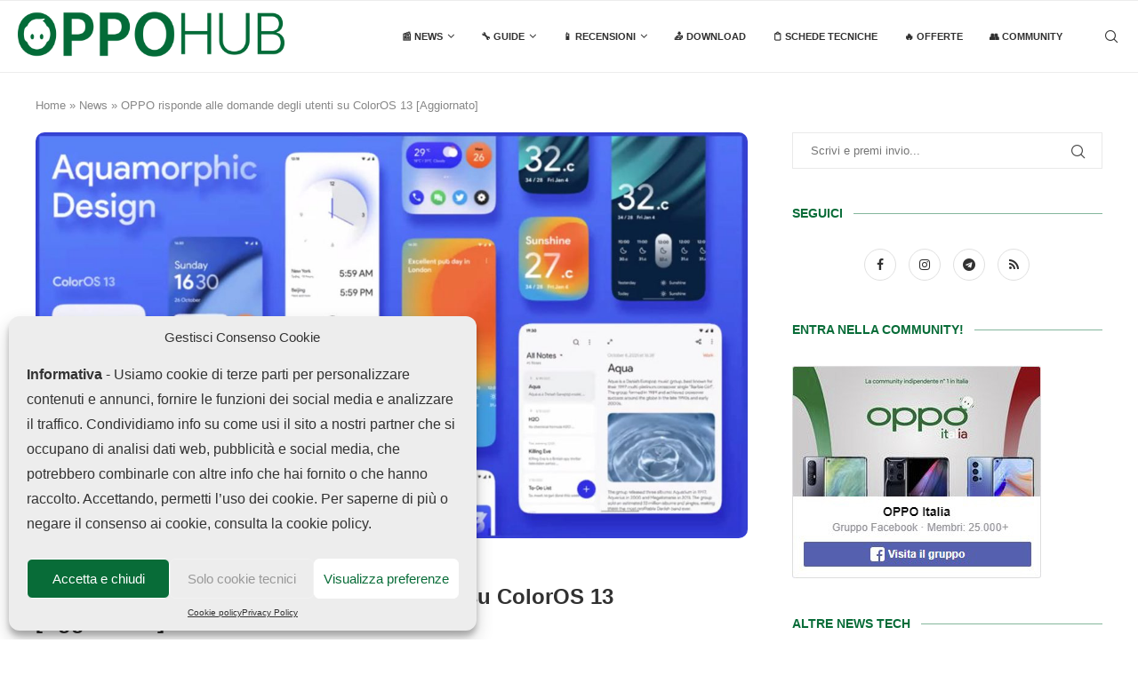

--- FILE ---
content_type: text/html; charset=UTF-8
request_url: https://www.oppohub.it/oppo-risponde-alle-domande-degli-utenti-su-coloros-13/
body_size: 39254
content:
<!DOCTYPE html><html lang="it-IT"><head><meta charset="UTF-8"><meta http-equiv="X-UA-Compatible" content="IE=edge"><meta name="viewport" content="width=device-width, initial-scale=1"><link rel="profile" href="https://gmpg.org/xfn/11" /><link rel="shortcut icon" href="https://www.oppohub.it/wp-content/uploads/2022/08/OppoHubFaviconNew2.png"
 type="image/x-icon"/><link rel="apple-touch-icon" sizes="180x180" href="https://www.oppohub.it/wp-content/uploads/2022/08/OppoHubFaviconNew2.png"><link rel="alternate" type="application/rss+xml" title="OPPOHub RSS Feed"
 href="https://www.oppohub.it/feed/"/><link rel="alternate" type="application/atom+xml" title="OPPOHub Atom Feed"
 href="https://www.oppohub.it/feed/atom/"/><link rel="pingback" href="https://www.oppohub.it/xmlrpc.php"/> <!--[if lt IE 9]> <script src="https://www.oppohub.it/wp-content/themes/soledad/js/html5.js"></script> <![endif]--><meta name='robots' content='index, follow, max-image-preview:large, max-snippet:-1, max-video-preview:-1' /><style>img:is([sizes="auto" i], [sizes^="auto," i]) { contain-intrinsic-size: 3000px 1500px }</style><title>OPPO risponde alle domande degli utenti su ColorOS 13 - OPPOHub</title><meta name="description" content="In un AMA di OPPO sono arrivate le risposte a 4 domande degli utenti riguardo ColorOS 13: si parla di Bitmoji, Omoji, bambini e animazioni." /><link rel="canonical" href="https://www.oppohub.it/oppo-risponde-alle-domande-degli-utenti-su-coloros-13/" /><meta property="og:locale" content="it_IT" /><meta property="og:type" content="article" /><meta property="og:title" content="OPPO risponde alle domande degli utenti su ColorOS 13 - OPPOHub" /><meta property="og:description" content="In un AMA di OPPO sono arrivate le risposte a 4 domande degli utenti riguardo ColorOS 13: si parla di Bitmoji, Omoji, bambini e animazioni." /><meta property="og:url" content="https://www.oppohub.it/oppo-risponde-alle-domande-degli-utenti-su-coloros-13/" /><meta property="og:site_name" content="OPPOHub" /><meta property="article:publisher" content="https://www.facebook.com/ItaliaOPPO/" /><meta property="article:author" content="https://www.facebook.com/albr35" /><meta property="article:published_time" content="2022-11-09T20:21:00+00:00" /><meta property="article:modified_time" content="2022-11-09T20:21:26+00:00" /><meta property="og:image" content="https://www.oppohub.it/wp-content/uploads/2022/09/coloros-13-aquamorphic-design.jpg" /><meta property="og:image:width" content="1200" /><meta property="og:image:height" content="684" /><meta property="og:image:type" content="image/jpeg" /><meta name="author" content="Michele Ingelido" /><meta name="twitter:card" content="summary_large_image" /><meta name="twitter:label1" content="Scritto da" /><meta name="twitter:data1" content="Michele Ingelido" /><meta name="twitter:label2" content="Tempo di lettura stimato" /><meta name="twitter:data2" content="5 minuti" /> <script type="application/ld+json" class="yoast-schema-graph">{"@context":"https://schema.org","@graph":[{"@type":"Article","@id":"https://www.oppohub.it/oppo-risponde-alle-domande-degli-utenti-su-coloros-13/#article","isPartOf":{"@id":"https://www.oppohub.it/oppo-risponde-alle-domande-degli-utenti-su-coloros-13/"},"author":{"name":"Michele Ingelido","@id":"https://www.oppohub.it/#/schema/person/317ca4d9e005a6e3522fc13169beb53b"},"headline":"OPPO risponde alle domande degli utenti su ColorOS 13 [Aggiornato]","datePublished":"2022-11-09T20:21:00+00:00","dateModified":"2022-11-09T20:21:26+00:00","mainEntityOfPage":{"@id":"https://www.oppohub.it/oppo-risponde-alle-domande-degli-utenti-su-coloros-13/"},"wordCount":808,"commentCount":0,"publisher":{"@id":"https://www.oppohub.it/#organization"},"image":{"@id":"https://www.oppohub.it/oppo-risponde-alle-domande-degli-utenti-su-coloros-13/#primaryimage"},"thumbnailUrl":"https://www.oppohub.it/wp-content/uploads/2022/09/coloros-13-aquamorphic-design.jpg","keywords":["Aggiornamenti","ColorOS 13","OPPO"],"articleSection":["News"],"inLanguage":"it-IT","potentialAction":[{"@type":"CommentAction","name":"Comment","target":["https://www.oppohub.it/oppo-risponde-alle-domande-degli-utenti-su-coloros-13/#respond"]}]},{"@type":"WebPage","@id":"https://www.oppohub.it/oppo-risponde-alle-domande-degli-utenti-su-coloros-13/","url":"https://www.oppohub.it/oppo-risponde-alle-domande-degli-utenti-su-coloros-13/","name":"OPPO risponde alle domande degli utenti su ColorOS 13 - OPPOHub","isPartOf":{"@id":"https://www.oppohub.it/#website"},"primaryImageOfPage":{"@id":"https://www.oppohub.it/oppo-risponde-alle-domande-degli-utenti-su-coloros-13/#primaryimage"},"image":{"@id":"https://www.oppohub.it/oppo-risponde-alle-domande-degli-utenti-su-coloros-13/#primaryimage"},"thumbnailUrl":"https://www.oppohub.it/wp-content/uploads/2022/09/coloros-13-aquamorphic-design.jpg","datePublished":"2022-11-09T20:21:00+00:00","dateModified":"2022-11-09T20:21:26+00:00","description":"In un AMA di OPPO sono arrivate le risposte a 4 domande degli utenti riguardo ColorOS 13: si parla di Bitmoji, Omoji, bambini e animazioni.","breadcrumb":{"@id":"https://www.oppohub.it/oppo-risponde-alle-domande-degli-utenti-su-coloros-13/#breadcrumb"},"inLanguage":"it-IT","potentialAction":[{"@type":"ReadAction","target":["https://www.oppohub.it/oppo-risponde-alle-domande-degli-utenti-su-coloros-13/"]}]},{"@type":"ImageObject","inLanguage":"it-IT","@id":"https://www.oppohub.it/oppo-risponde-alle-domande-degli-utenti-su-coloros-13/#primaryimage","url":"https://www.oppohub.it/wp-content/uploads/2022/09/coloros-13-aquamorphic-design.jpg","contentUrl":"https://www.oppohub.it/wp-content/uploads/2022/09/coloros-13-aquamorphic-design.jpg","width":1200,"height":684,"caption":"coloros 13 aquamorphic design"},{"@type":"BreadcrumbList","@id":"https://www.oppohub.it/oppo-risponde-alle-domande-degli-utenti-su-coloros-13/#breadcrumb","itemListElement":[{"@type":"ListItem","position":1,"name":"Home","item":"https://www.oppohub.it/"},{"@type":"ListItem","position":2,"name":"News","item":"https://www.oppohub.it/category/news/"},{"@type":"ListItem","position":3,"name":"OPPO risponde alle domande degli utenti su ColorOS 13 [Aggiornato]"}]},{"@type":"WebSite","@id":"https://www.oppohub.it/#website","url":"https://www.oppohub.it/","name":"OPPOHub","description":"Il punto di riferimento di fan e utenti OPPO in Italia","publisher":{"@id":"https://www.oppohub.it/#organization"},"potentialAction":[{"@type":"SearchAction","target":{"@type":"EntryPoint","urlTemplate":"https://www.oppohub.it/?s={search_term_string}"},"query-input":{"@type":"PropertyValueSpecification","valueRequired":true,"valueName":"search_term_string"}}],"inLanguage":"it-IT"},{"@type":"Organization","@id":"https://www.oppohub.it/#organization","name":"OPPOHub","url":"https://www.oppohub.it/","logo":{"@type":"ImageObject","inLanguage":"it-IT","@id":"https://www.oppohub.it/#/schema/logo/image/","url":"https://www.oppohub.it/wp-content/uploads/2020/07/OPPOHub-favicon.gif","contentUrl":"https://www.oppohub.it/wp-content/uploads/2020/07/OPPOHub-favicon.gif","width":144,"height":144,"caption":"OPPOHub"},"image":{"@id":"https://www.oppohub.it/#/schema/logo/image/"},"sameAs":["https://www.facebook.com/ItaliaOPPO/","https://www.instagram.com/_oppobello_/","https://t.me/OPPOItaliaChannel"]},{"@type":"Person","@id":"https://www.oppohub.it/#/schema/person/317ca4d9e005a6e3522fc13169beb53b","name":"Michele Ingelido","image":{"@type":"ImageObject","inLanguage":"it-IT","@id":"https://www.oppohub.it/#/schema/person/image/","url":"https://secure.gravatar.com/avatar/83567f2f8053c19adee0d4f47eb8ced9d8e7fe88cf17e99193652b693cbccce4?s=96&d=mm&r=g","contentUrl":"https://secure.gravatar.com/avatar/83567f2f8053c19adee0d4f47eb8ced9d8e7fe88cf17e99193652b693cbccce4?s=96&d=mm&r=g","caption":"Michele Ingelido"},"description":"Fondatore di OPPOHub e della più grande community Facebook dedicata ad OPPO, sono un blogger hi-tech e imprenditore che segue il brand fin dagli albori apprezzandone l'anti-conformismo e la grande propensione all'innovazione.","sameAs":["https://www.ingelido.it","https://www.facebook.com/albr35","https://www.linkedin.com/in/michele-ingelido-067243113/"],"url":"https://www.oppohub.it/author/oppohub24/"}]}</script> <link rel="amphtml" href="https://www.oppohub.it/oppo-risponde-alle-domande-degli-utenti-su-coloros-13/?amp" /><meta name="generator" content="AMP for WP 1.0.93.2"/><link href='https://fonts.gstatic.com' crossorigin='anonymous' rel='preconnect' /><link rel="alternate" type="application/rss+xml" title="OPPOHub &raquo; Feed" href="https://www.oppohub.it/feed/" /><link rel="alternate" type="application/rss+xml" title="OPPOHub &raquo; Feed dei commenti" href="https://www.oppohub.it/comments/feed/" /><link rel="alternate" type="application/rss+xml" title="OPPOHub &raquo; OPPO risponde alle domande degli utenti su ColorOS 13 [Aggiornato] Feed dei commenti" href="https://www.oppohub.it/oppo-risponde-alle-domande-degli-utenti-su-coloros-13/feed/" /> <script defer src="[data-uri]"></script> <style id='wp-emoji-styles-inline-css' type='text/css'>img.wp-smiley, img.emoji {
		display: inline !important;
		border: none !important;
		box-shadow: none !important;
		height: 1em !important;
		width: 1em !important;
		margin: 0 0.07em !important;
		vertical-align: -0.1em !important;
		background: none !important;
		padding: 0 !important;
	}</style><link rel='stylesheet' id='wp-block-library-css' href='https://www.oppohub.it/wp-includes/css/dist/block-library/style.min.css?ver=6.8.3' type='text/css' media='all' /><style id='wp-block-library-theme-inline-css' type='text/css'>.wp-block-audio :where(figcaption){color:#555;font-size:13px;text-align:center}.is-dark-theme .wp-block-audio :where(figcaption){color:#ffffffa6}.wp-block-audio{margin:0 0 1em}.wp-block-code{border:1px solid #ccc;border-radius:4px;font-family:Menlo,Consolas,monaco,monospace;padding:.8em 1em}.wp-block-embed :where(figcaption){color:#555;font-size:13px;text-align:center}.is-dark-theme .wp-block-embed :where(figcaption){color:#ffffffa6}.wp-block-embed{margin:0 0 1em}.blocks-gallery-caption{color:#555;font-size:13px;text-align:center}.is-dark-theme .blocks-gallery-caption{color:#ffffffa6}:root :where(.wp-block-image figcaption){color:#555;font-size:13px;text-align:center}.is-dark-theme :root :where(.wp-block-image figcaption){color:#ffffffa6}.wp-block-image{margin:0 0 1em}.wp-block-pullquote{border-bottom:4px solid;border-top:4px solid;color:currentColor;margin-bottom:1.75em}.wp-block-pullquote cite,.wp-block-pullquote footer,.wp-block-pullquote__citation{color:currentColor;font-size:.8125em;font-style:normal;text-transform:uppercase}.wp-block-quote{border-left:.25em solid;margin:0 0 1.75em;padding-left:1em}.wp-block-quote cite,.wp-block-quote footer{color:currentColor;font-size:.8125em;font-style:normal;position:relative}.wp-block-quote:where(.has-text-align-right){border-left:none;border-right:.25em solid;padding-left:0;padding-right:1em}.wp-block-quote:where(.has-text-align-center){border:none;padding-left:0}.wp-block-quote.is-large,.wp-block-quote.is-style-large,.wp-block-quote:where(.is-style-plain){border:none}.wp-block-search .wp-block-search__label{font-weight:700}.wp-block-search__button{border:1px solid #ccc;padding:.375em .625em}:where(.wp-block-group.has-background){padding:1.25em 2.375em}.wp-block-separator.has-css-opacity{opacity:.4}.wp-block-separator{border:none;border-bottom:2px solid;margin-left:auto;margin-right:auto}.wp-block-separator.has-alpha-channel-opacity{opacity:1}.wp-block-separator:not(.is-style-wide):not(.is-style-dots){width:100px}.wp-block-separator.has-background:not(.is-style-dots){border-bottom:none;height:1px}.wp-block-separator.has-background:not(.is-style-wide):not(.is-style-dots){height:2px}.wp-block-table{margin:0 0 1em}.wp-block-table td,.wp-block-table th{word-break:normal}.wp-block-table :where(figcaption){color:#555;font-size:13px;text-align:center}.is-dark-theme .wp-block-table :where(figcaption){color:#ffffffa6}.wp-block-video :where(figcaption){color:#555;font-size:13px;text-align:center}.is-dark-theme .wp-block-video :where(figcaption){color:#ffffffa6}.wp-block-video{margin:0 0 1em}:root :where(.wp-block-template-part.has-background){margin-bottom:0;margin-top:0;padding:1.25em 2.375em}</style><style id='classic-theme-styles-inline-css' type='text/css'>/*! This file is auto-generated */
.wp-block-button__link{color:#fff;background-color:#32373c;border-radius:9999px;box-shadow:none;text-decoration:none;padding:calc(.667em + 2px) calc(1.333em + 2px);font-size:1.125em}.wp-block-file__button{background:#32373c;color:#fff;text-decoration:none}</style><link rel='stylesheet' id='wc-blocks-vendors-style-css' href='https://www.oppohub.it/wp-content/plugins/woocommerce/packages/woocommerce-blocks/build/wc-blocks-vendors-style.css?ver=8.7.5' type='text/css' media='all' /><link rel='stylesheet' id='wc-blocks-style-css' href='https://www.oppohub.it/wp-content/plugins/woocommerce/packages/woocommerce-blocks/build/wc-blocks-style.css?ver=8.7.5' type='text/css' media='all' /><style id='global-styles-inline-css' type='text/css'>:root{--wp--preset--aspect-ratio--square: 1;--wp--preset--aspect-ratio--4-3: 4/3;--wp--preset--aspect-ratio--3-4: 3/4;--wp--preset--aspect-ratio--3-2: 3/2;--wp--preset--aspect-ratio--2-3: 2/3;--wp--preset--aspect-ratio--16-9: 16/9;--wp--preset--aspect-ratio--9-16: 9/16;--wp--preset--color--black: #000000;--wp--preset--color--cyan-bluish-gray: #abb8c3;--wp--preset--color--white: #ffffff;--wp--preset--color--pale-pink: #f78da7;--wp--preset--color--vivid-red: #cf2e2e;--wp--preset--color--luminous-vivid-orange: #ff6900;--wp--preset--color--luminous-vivid-amber: #fcb900;--wp--preset--color--light-green-cyan: #7bdcb5;--wp--preset--color--vivid-green-cyan: #00d084;--wp--preset--color--pale-cyan-blue: #8ed1fc;--wp--preset--color--vivid-cyan-blue: #0693e3;--wp--preset--color--vivid-purple: #9b51e0;--wp--preset--gradient--vivid-cyan-blue-to-vivid-purple: linear-gradient(135deg,rgba(6,147,227,1) 0%,rgb(155,81,224) 100%);--wp--preset--gradient--light-green-cyan-to-vivid-green-cyan: linear-gradient(135deg,rgb(122,220,180) 0%,rgb(0,208,130) 100%);--wp--preset--gradient--luminous-vivid-amber-to-luminous-vivid-orange: linear-gradient(135deg,rgba(252,185,0,1) 0%,rgba(255,105,0,1) 100%);--wp--preset--gradient--luminous-vivid-orange-to-vivid-red: linear-gradient(135deg,rgba(255,105,0,1) 0%,rgb(207,46,46) 100%);--wp--preset--gradient--very-light-gray-to-cyan-bluish-gray: linear-gradient(135deg,rgb(238,238,238) 0%,rgb(169,184,195) 100%);--wp--preset--gradient--cool-to-warm-spectrum: linear-gradient(135deg,rgb(74,234,220) 0%,rgb(151,120,209) 20%,rgb(207,42,186) 40%,rgb(238,44,130) 60%,rgb(251,105,98) 80%,rgb(254,248,76) 100%);--wp--preset--gradient--blush-light-purple: linear-gradient(135deg,rgb(255,206,236) 0%,rgb(152,150,240) 100%);--wp--preset--gradient--blush-bordeaux: linear-gradient(135deg,rgb(254,205,165) 0%,rgb(254,45,45) 50%,rgb(107,0,62) 100%);--wp--preset--gradient--luminous-dusk: linear-gradient(135deg,rgb(255,203,112) 0%,rgb(199,81,192) 50%,rgb(65,88,208) 100%);--wp--preset--gradient--pale-ocean: linear-gradient(135deg,rgb(255,245,203) 0%,rgb(182,227,212) 50%,rgb(51,167,181) 100%);--wp--preset--gradient--electric-grass: linear-gradient(135deg,rgb(202,248,128) 0%,rgb(113,206,126) 100%);--wp--preset--gradient--midnight: linear-gradient(135deg,rgb(2,3,129) 0%,rgb(40,116,252) 100%);--wp--preset--font-size--small: 12px;--wp--preset--font-size--medium: 20px;--wp--preset--font-size--large: 32px;--wp--preset--font-size--x-large: 42px;--wp--preset--font-size--normal: 14px;--wp--preset--font-size--huge: 42px;--wp--preset--spacing--20: 0.44rem;--wp--preset--spacing--30: 0.67rem;--wp--preset--spacing--40: 1rem;--wp--preset--spacing--50: 1.5rem;--wp--preset--spacing--60: 2.25rem;--wp--preset--spacing--70: 3.38rem;--wp--preset--spacing--80: 5.06rem;--wp--preset--shadow--natural: 6px 6px 9px rgba(0, 0, 0, 0.2);--wp--preset--shadow--deep: 12px 12px 50px rgba(0, 0, 0, 0.4);--wp--preset--shadow--sharp: 6px 6px 0px rgba(0, 0, 0, 0.2);--wp--preset--shadow--outlined: 6px 6px 0px -3px rgba(255, 255, 255, 1), 6px 6px rgba(0, 0, 0, 1);--wp--preset--shadow--crisp: 6px 6px 0px rgba(0, 0, 0, 1);}:where(.is-layout-flex){gap: 0.5em;}:where(.is-layout-grid){gap: 0.5em;}body .is-layout-flex{display: flex;}.is-layout-flex{flex-wrap: wrap;align-items: center;}.is-layout-flex > :is(*, div){margin: 0;}body .is-layout-grid{display: grid;}.is-layout-grid > :is(*, div){margin: 0;}:where(.wp-block-columns.is-layout-flex){gap: 2em;}:where(.wp-block-columns.is-layout-grid){gap: 2em;}:where(.wp-block-post-template.is-layout-flex){gap: 1.25em;}:where(.wp-block-post-template.is-layout-grid){gap: 1.25em;}.has-black-color{color: var(--wp--preset--color--black) !important;}.has-cyan-bluish-gray-color{color: var(--wp--preset--color--cyan-bluish-gray) !important;}.has-white-color{color: var(--wp--preset--color--white) !important;}.has-pale-pink-color{color: var(--wp--preset--color--pale-pink) !important;}.has-vivid-red-color{color: var(--wp--preset--color--vivid-red) !important;}.has-luminous-vivid-orange-color{color: var(--wp--preset--color--luminous-vivid-orange) !important;}.has-luminous-vivid-amber-color{color: var(--wp--preset--color--luminous-vivid-amber) !important;}.has-light-green-cyan-color{color: var(--wp--preset--color--light-green-cyan) !important;}.has-vivid-green-cyan-color{color: var(--wp--preset--color--vivid-green-cyan) !important;}.has-pale-cyan-blue-color{color: var(--wp--preset--color--pale-cyan-blue) !important;}.has-vivid-cyan-blue-color{color: var(--wp--preset--color--vivid-cyan-blue) !important;}.has-vivid-purple-color{color: var(--wp--preset--color--vivid-purple) !important;}.has-black-background-color{background-color: var(--wp--preset--color--black) !important;}.has-cyan-bluish-gray-background-color{background-color: var(--wp--preset--color--cyan-bluish-gray) !important;}.has-white-background-color{background-color: var(--wp--preset--color--white) !important;}.has-pale-pink-background-color{background-color: var(--wp--preset--color--pale-pink) !important;}.has-vivid-red-background-color{background-color: var(--wp--preset--color--vivid-red) !important;}.has-luminous-vivid-orange-background-color{background-color: var(--wp--preset--color--luminous-vivid-orange) !important;}.has-luminous-vivid-amber-background-color{background-color: var(--wp--preset--color--luminous-vivid-amber) !important;}.has-light-green-cyan-background-color{background-color: var(--wp--preset--color--light-green-cyan) !important;}.has-vivid-green-cyan-background-color{background-color: var(--wp--preset--color--vivid-green-cyan) !important;}.has-pale-cyan-blue-background-color{background-color: var(--wp--preset--color--pale-cyan-blue) !important;}.has-vivid-cyan-blue-background-color{background-color: var(--wp--preset--color--vivid-cyan-blue) !important;}.has-vivid-purple-background-color{background-color: var(--wp--preset--color--vivid-purple) !important;}.has-black-border-color{border-color: var(--wp--preset--color--black) !important;}.has-cyan-bluish-gray-border-color{border-color: var(--wp--preset--color--cyan-bluish-gray) !important;}.has-white-border-color{border-color: var(--wp--preset--color--white) !important;}.has-pale-pink-border-color{border-color: var(--wp--preset--color--pale-pink) !important;}.has-vivid-red-border-color{border-color: var(--wp--preset--color--vivid-red) !important;}.has-luminous-vivid-orange-border-color{border-color: var(--wp--preset--color--luminous-vivid-orange) !important;}.has-luminous-vivid-amber-border-color{border-color: var(--wp--preset--color--luminous-vivid-amber) !important;}.has-light-green-cyan-border-color{border-color: var(--wp--preset--color--light-green-cyan) !important;}.has-vivid-green-cyan-border-color{border-color: var(--wp--preset--color--vivid-green-cyan) !important;}.has-pale-cyan-blue-border-color{border-color: var(--wp--preset--color--pale-cyan-blue) !important;}.has-vivid-cyan-blue-border-color{border-color: var(--wp--preset--color--vivid-cyan-blue) !important;}.has-vivid-purple-border-color{border-color: var(--wp--preset--color--vivid-purple) !important;}.has-vivid-cyan-blue-to-vivid-purple-gradient-background{background: var(--wp--preset--gradient--vivid-cyan-blue-to-vivid-purple) !important;}.has-light-green-cyan-to-vivid-green-cyan-gradient-background{background: var(--wp--preset--gradient--light-green-cyan-to-vivid-green-cyan) !important;}.has-luminous-vivid-amber-to-luminous-vivid-orange-gradient-background{background: var(--wp--preset--gradient--luminous-vivid-amber-to-luminous-vivid-orange) !important;}.has-luminous-vivid-orange-to-vivid-red-gradient-background{background: var(--wp--preset--gradient--luminous-vivid-orange-to-vivid-red) !important;}.has-very-light-gray-to-cyan-bluish-gray-gradient-background{background: var(--wp--preset--gradient--very-light-gray-to-cyan-bluish-gray) !important;}.has-cool-to-warm-spectrum-gradient-background{background: var(--wp--preset--gradient--cool-to-warm-spectrum) !important;}.has-blush-light-purple-gradient-background{background: var(--wp--preset--gradient--blush-light-purple) !important;}.has-blush-bordeaux-gradient-background{background: var(--wp--preset--gradient--blush-bordeaux) !important;}.has-luminous-dusk-gradient-background{background: var(--wp--preset--gradient--luminous-dusk) !important;}.has-pale-ocean-gradient-background{background: var(--wp--preset--gradient--pale-ocean) !important;}.has-electric-grass-gradient-background{background: var(--wp--preset--gradient--electric-grass) !important;}.has-midnight-gradient-background{background: var(--wp--preset--gradient--midnight) !important;}.has-small-font-size{font-size: var(--wp--preset--font-size--small) !important;}.has-medium-font-size{font-size: var(--wp--preset--font-size--medium) !important;}.has-large-font-size{font-size: var(--wp--preset--font-size--large) !important;}.has-x-large-font-size{font-size: var(--wp--preset--font-size--x-large) !important;}
:where(.wp-block-post-template.is-layout-flex){gap: 1.25em;}:where(.wp-block-post-template.is-layout-grid){gap: 1.25em;}
:where(.wp-block-columns.is-layout-flex){gap: 2em;}:where(.wp-block-columns.is-layout-grid){gap: 2em;}
:root :where(.wp-block-pullquote){font-size: 1.5em;line-height: 1.6;}</style><style id='dcl-front-style-dummy-inline-css' type='text/css'>#dcl_btn_container{text-align: center;margin-top:10px;margin-bottom:10px}</style><link rel='stylesheet' id='super-rss-reader-css' href='https://www.oppohub.it/wp-content/plugins/super-rss-reader-pro/public/css/style.min.css?ver=4.6' type='text/css' media='all' /><link rel='stylesheet' id='woocommerce-smallscreen-css' href='https://www.oppohub.it/wp-content/plugins/woocommerce/assets/css/woocommerce-smallscreen.css?ver=7.1.0' type='text/css' media='only screen and (max-width: 768px)' /><style id='woocommerce-inline-inline-css' type='text/css'>.woocommerce form .form-row .required { visibility: visible; }</style><link rel='stylesheet' id='cmplz-general-css' href='https://www.oppohub.it/wp-content/plugins/complianz-gdpr/assets/css/cookieblocker.min.css?ver=1714601537' type='text/css' media='all' /><link rel='stylesheet' id='penci-soledad-parent-style-css' href='https://www.oppohub.it/wp-content/themes/soledad/style.css?ver=6.8.3' type='text/css' media='all' /><link rel='stylesheet' id='penci-main-style-css' href='https://www.oppohub.it/wp-content/themes/soledad/main.css?ver=8.2.6' type='text/css' media='all' /><link rel='stylesheet' id='penci-font-awesomeold-css' href='https://www.oppohub.it/wp-content/themes/soledad/css/font-awesome.4.7.0.swap.min.css?ver=4.7.0' type='text/css' media='all' /><link rel='stylesheet' id='penci_icon-css' href='https://www.oppohub.it/wp-content/themes/soledad/css/penci-icon.css?ver=8.2.6' type='text/css' media='all' /><link rel='stylesheet' id='penci_style-css' href='https://www.oppohub.it/wp-content/themes/soledad-child/style.css?ver=8.2.6' type='text/css' media='all' /><link rel='stylesheet' id='penci_social_counter-css' href='https://www.oppohub.it/wp-content/themes/soledad/css/social-counter.css?ver=8.2.6' type='text/css' media='all' /><link rel='stylesheet' id='tablepress-default-css' href='https://www.oppohub.it/wp-content/tablepress-combined.min.css?ver=113' type='text/css' media='all' /><link rel='stylesheet' id='wp_review-style-css' href='https://www.oppohub.it/wp-content/plugins/wp-review/public/css/wp-review.css?ver=5.3.3' type='text/css' media='all' /><link rel='stylesheet' id='aawp-styles-css' href='https://www.oppohub.it/wp-content/plugins/aawp/public/assets/css/styles.min.css?ver=3.12.3' type='text/css' media='all' /><link rel='stylesheet' id='woocommerce-css' href='https://www.oppohub.it/wp-content/themes/soledad/inc/woocommerce/css/build/woocommerce.css?ver=8.2.6' type='text/css' media='all' /><link rel='stylesheet' id='woocommerce-layout-css' href='https://www.oppohub.it/wp-content/themes/soledad/inc/woocommerce/css/build/woocommerce-layout.css?ver=8.2.6' type='text/css' media='all' /><link rel='stylesheet' id='penci-woocommerce-css' href='https://www.oppohub.it/wp-content/themes/soledad/inc/woocommerce/css/penci-woocomerce.css?ver=8.2.6' type='text/css' media='all' /><style id='penci-woocommerce-inline-css' type='text/css'>:root{--pc-woo-quick-view-width: 960px;}</style> <script type="text/template" id="tmpl-variation-template"><div class="woocommerce-variation-description">{{{ data.variation.variation_description }}}</div>
	<div class="woocommerce-variation-price">{{{ data.variation.price_html }}}</div>
	<div class="woocommerce-variation-availability">{{{ data.variation.availability_html }}}</div></script> <script type="text/template" id="tmpl-unavailable-variation-template"><p>Sorry, this product is unavailable. Please choose a different combination.</p></script> <script defer type="text/javascript" src="https://www.oppohub.it/wp-includes/js/jquery/jquery.min.js?ver=3.7.1" id="jquery-core-js"></script> <script defer type="text/javascript" src="https://www.oppohub.it/wp-includes/js/jquery/jquery-migrate.min.js?ver=3.4.1" id="jquery-migrate-js"></script> <script defer id="cegg-price-alert-js-extra" src="[data-uri]"></script> <script defer type="text/javascript" src="https://www.oppohub.it/wp-content/cache/autoptimize/js/autoptimize_single_e7cba94c1ad3b87075c6b51e2ee0c346.js?ver=10.0.2" id="cegg-price-alert-js"></script> <script defer type="text/javascript" src="https://www.oppohub.it/wp-content/plugins/super-rss-reader-pro/public/js/jquery.easy-ticker.min.js?ver=4.6" id="jquery-easy-ticker-js"></script> <script defer type="text/javascript" src="https://www.oppohub.it/wp-content/plugins/super-rss-reader-pro/public/js/script.min.js?ver=4.6" id="super-rss-reader-js"></script> <link rel="https://api.w.org/" href="https://www.oppohub.it/wp-json/" /><link rel="alternate" title="JSON" type="application/json" href="https://www.oppohub.it/wp-json/wp/v2/posts/20364" /><link rel="EditURI" type="application/rsd+xml" title="RSD" href="https://www.oppohub.it/xmlrpc.php?rsd" /><meta name="generator" content="WordPress 6.8.3" /><meta name="generator" content="WooCommerce 7.1.0" /><link rel='shortlink' href='https://www.oppohub.it/?p=20364' /><link rel="alternate" title="oEmbed (JSON)" type="application/json+oembed" href="https://www.oppohub.it/wp-json/oembed/1.0/embed?url=https%3A%2F%2Fwww.oppohub.it%2Foppo-risponde-alle-domande-degli-utenti-su-coloros-13%2F" /><link rel="alternate" title="oEmbed (XML)" type="text/xml+oembed" href="https://www.oppohub.it/wp-json/oembed/1.0/embed?url=https%3A%2F%2Fwww.oppohub.it%2Foppo-risponde-alle-domande-degli-utenti-su-coloros-13%2F&#038;format=xml" /><style type="text/css">.aawp .aawp-tb__row--highlight{background-color:#066f36;}.aawp .aawp-tb__row--highlight{color:#ffffff;}.aawp .aawp-tb__row--highlight a{color:#ffffff;}</style><style>.cmplz-hidden {
					display: none !important;
				}</style> <script type="text/plain" data-service="google-analytics" data-category="statistics" async data-cmplz-src="https://www.googletagmanager.com/gtag/js?id=G-B5QHS0RKTF"></script> <script defer src="[data-uri]"></script><style id="penci-custom-style" type="text/css">body{ --pcbg-cl: #fff; --pctext-cl: #313131; --pcborder-cl: #dedede; --pcheading-cl: #313131; --pcmeta-cl: #888888; --pcaccent-cl: #6eb48c; --pcbody-font: 'PT Serif', serif; --pchead-font: 'Raleway', sans-serif; --pchead-wei: bold; } .single.penci-body-single-style-5 #header, .single.penci-body-single-style-6 #header, .single.penci-body-single-style-10 #header, .single.penci-body-single-style-5 .pc-wrapbuilder-header, .single.penci-body-single-style-6 .pc-wrapbuilder-header, .single.penci-body-single-style-10 .pc-wrapbuilder-header { --pchd-mg: 40px; } .fluid-width-video-wrapper > div { position: absolute; left: 0; right: 0; top: 0; width: 100%; height: 100%; } .yt-video-place { position: relative; text-align: center; } .yt-video-place.embed-responsive .start-video { display: block; top: 0; left: 0; bottom: 0; right: 0; position: absolute; transform: none; } .yt-video-place.embed-responsive .start-video img { margin: 0; padding: 0; top: 50%; display: inline-block; position: absolute; left: 50%; transform: translate(-50%, -50%); width: 68px; height: auto; } body{--pcctain: 1200px}@media only screen and (min-width: 1170px) and (max-width: 1200px){ body{ --pcctain: calc( 100% - 40px ); } } @font-face {font-family: "raleway-v28-latin-700";font-display: swap;src: local("raleway-v28-latin-700"), url("https://www.oppohub.it/wp-content/uploads/2022/11/raleway-v28-latin-700.woff") format("woff");} @font-face {font-family: "Montserrat";font-display: swap;src: local("Montserrat"), url("https://www.oppohub.it/wp-content/uploads/2022/11/montserrat-v25-latin-regular.woff") format("woff");} body { --pcbody-font: 'PT Sans', sans-serif; } p{ line-height: 1.8; } #main #bbpress-forums .bbp-login-form fieldset.bbp-form select, #main #bbpress-forums .bbp-login-form .bbp-form input[type="password"], #main #bbpress-forums .bbp-login-form .bbp-form input[type="text"], .penci-login-register input[type="email"], .penci-login-register input[type="text"], .penci-login-register input[type="password"], .penci-login-register input[type="number"], body, textarea, #respond textarea, .widget input[type="text"], .widget input[type="email"], .widget input[type="date"], .widget input[type="number"], .wpcf7 textarea, .mc4wp-form input, #respond input, div.wpforms-container .wpforms-form.wpforms-form input[type=date], div.wpforms-container .wpforms-form.wpforms-form input[type=datetime], div.wpforms-container .wpforms-form.wpforms-form input[type=datetime-local], div.wpforms-container .wpforms-form.wpforms-form input[type=email], div.wpforms-container .wpforms-form.wpforms-form input[type=month], div.wpforms-container .wpforms-form.wpforms-form input[type=number], div.wpforms-container .wpforms-form.wpforms-form input[type=password], div.wpforms-container .wpforms-form.wpforms-form input[type=range], div.wpforms-container .wpforms-form.wpforms-form input[type=search], div.wpforms-container .wpforms-form.wpforms-form input[type=tel], div.wpforms-container .wpforms-form.wpforms-form input[type=text], div.wpforms-container .wpforms-form.wpforms-form input[type=time], div.wpforms-container .wpforms-form.wpforms-form input[type=url], div.wpforms-container .wpforms-form.wpforms-form input[type=week], div.wpforms-container .wpforms-form.wpforms-form select, div.wpforms-container .wpforms-form.wpforms-form textarea, .wpcf7 input, form.pc-searchform input.search-input, ul.homepage-featured-boxes .penci-fea-in h4, .widget.widget_categories ul li span.category-item-count, .about-widget .about-me-heading, .widget ul.side-newsfeed li .side-item .side-item-text .side-item-meta { font-weight: normal } .header-slogan .header-slogan-text{ font-family: 'Poppins', sans-serif; } .penci-hide-tagupdated{ display: none !important; } .header-slogan .header-slogan-text { font-style:normal; } .header-slogan .header-slogan-text { font-weight:600; } body, .widget ul li a{ font-size: 16px; } .widget ul li, .post-entry, p, .post-entry p { font-size: 16px; line-height: 1.8; } body { --pchead-wei: 600; } .penci-image-holder, .standard-post-image img, .penci-overlay-over:before, .penci-overlay-over .overlay-border, .penci-grid li .item img, .penci-masonry .item-masonry a img, .penci-grid .list-post.list-boxed-post, .penci-grid li.list-boxed-post-2 .content-boxed-2, .grid-mixed, .penci-grid li.typography-style .overlay-typography, .penci-grid li.typography-style .overlay-typography:before, .penci-grid li.typography-style .overlay-typography:after, .container-single .post-image, .home-featured-cat-content .mag-photo .mag-overlay-photo, .mag-single-slider-overlay, ul.homepage-featured-boxes li .penci-fea-in:before, ul.homepage-featured-boxes li .penci-fea-in:after, ul.homepage-featured-boxes .penci-fea-in .fea-box-img:after, ul.homepage-featured-boxes li .penci-fea-in, .penci-slider38-overlay, .pcbg-thumb, .pcbg-bgoverlay { border-radius: 10px; -webkit-border-radius: 10px; } .penci-featured-content-right:before{ border-top-right-radius: 10px; border-bottom-right-radius: 10px; } .penci-slider4-overlay, .penci-slide-overlay .overlay-link, .featured-style-29 .featured-slider-overlay, .penci-widget-slider-overlay{ border-radius: 10px; -webkit-border-radius: 10px; } .penci-flat-overlay .penci-slide-overlay .penci-mag-featured-content:before{ border-bottom-left-radius: 10px; border-bottom-right-radius: 10px; } .featured-area .penci-image-holder, .featured-area .penci-slider4-overlay, .featured-area .penci-slide-overlay .overlay-link, .featured-style-29 .featured-slider-overlay, .penci-slider38-overlay{ border-radius: 10px; -webkit-border-radius: 10px; } .penci-featured-content-right:before{ border-top-right-radius: 10px; border-bottom-right-radius: 10px; } .penci-flat-overlay .penci-slide-overlay .penci-mag-featured-content:before{ border-bottom-left-radius: 10px; border-bottom-right-radius: 10px; } .container-single .post-image{ border-radius: ; -webkit-border-radius: ; } .penci-mega-thumbnail .penci-image-holder{ border-radius: 10px; -webkit-border-radius: 10px; } body.penci-body-boxed { background-image: url(http://soledad.pencidesign.com/soledad-technology/wp-content/uploads/sites/6/2017/06/bright_squares.png); } body.penci-body-boxed { background-repeat:repeat; } body.penci-body-boxed { background-size:auto; } #header .inner-header .container { padding:30px 0; } #logo a { max-width:300px; width: 100%; } @media only screen and (max-width: 960px) and (min-width: 768px){ #logo img{ max-width: 100%; } } @media only screen and (min-width: 1170px){.inner-header #logo img{ width: auto; height:85px; }} body{ --pcaccent-cl: #086c38; } .penci-menuhbg-toggle:hover .lines-button:after, .penci-menuhbg-toggle:hover .penci-lines:before, .penci-menuhbg-toggle:hover .penci-lines:after,.tags-share-box.tags-share-box-s2 .post-share-plike,.penci-video_playlist .penci-playlist-title,.pencisc-column-2.penci-video_playlist .penci-video-nav .playlist-panel-item, .pencisc-column-1.penci-video_playlist .penci-video-nav .playlist-panel-item,.penci-video_playlist .penci-custom-scroll::-webkit-scrollbar-thumb, .pencisc-button, .post-entry .pencisc-button, .penci-dropcap-box, .penci-dropcap-circle, .penci-login-register input[type="submit"]:hover, .penci-ld .penci-ldin:before, .penci-ldspinner > div{ background: #086c38; } a, .post-entry .penci-portfolio-filter ul li a:hover, .penci-portfolio-filter ul li a:hover, .penci-portfolio-filter ul li.active a, .post-entry .penci-portfolio-filter ul li.active a, .penci-countdown .countdown-amount, .archive-box h1, .post-entry a, .container.penci-breadcrumb span a:hover,.container.penci-breadcrumb a:hover, .post-entry blockquote:before, .post-entry blockquote cite, .post-entry blockquote .author, .wpb_text_column blockquote:before, .wpb_text_column blockquote cite, .wpb_text_column blockquote .author, .penci-pagination a:hover, ul.penci-topbar-menu > li a:hover, div.penci-topbar-menu > ul > li a:hover, .penci-recipe-heading a.penci-recipe-print,.penci-review-metas .penci-review-btnbuy, .main-nav-social a:hover, .widget-social .remove-circle a:hover i, .penci-recipe-index .cat > a.penci-cat-name, #bbpress-forums li.bbp-body ul.forum li.bbp-forum-info a:hover, #bbpress-forums li.bbp-body ul.topic li.bbp-topic-title a:hover, #bbpress-forums li.bbp-body ul.forum li.bbp-forum-info .bbp-forum-content a, #bbpress-forums li.bbp-body ul.topic p.bbp-topic-meta a, #bbpress-forums .bbp-breadcrumb a:hover, #bbpress-forums .bbp-forum-freshness a:hover, #bbpress-forums .bbp-topic-freshness a:hover, #buddypress ul.item-list li div.item-title a, #buddypress ul.item-list li h4 a, #buddypress .activity-header a:first-child, #buddypress .comment-meta a:first-child, #buddypress .acomment-meta a:first-child, div.bbp-template-notice a:hover, .penci-menu-hbg .menu li a .indicator:hover, .penci-menu-hbg .menu li a:hover, #sidebar-nav .menu li a:hover, .penci-rlt-popup .rltpopup-meta .rltpopup-title:hover, .penci-video_playlist .penci-video-playlist-item .penci-video-title:hover, .penci_list_shortcode li:before, .penci-dropcap-box-outline, .penci-dropcap-circle-outline, .penci-dropcap-regular, .penci-dropcap-bold{ color: #086c38; } .penci-home-popular-post ul.slick-dots li button:hover, .penci-home-popular-post ul.slick-dots li.slick-active button, .post-entry blockquote .author span:after, .error-image:after, .error-404 .go-back-home a:after, .penci-header-signup-form, .woocommerce span.onsale, .woocommerce #respond input#submit:hover, .woocommerce a.button:hover, .woocommerce button.button:hover, .woocommerce input.button:hover, .woocommerce nav.woocommerce-pagination ul li span.current, .woocommerce div.product .entry-summary div[itemprop="description"]:before, .woocommerce div.product .entry-summary div[itemprop="description"] blockquote .author span:after, .woocommerce div.product .woocommerce-tabs #tab-description blockquote .author span:after, .woocommerce #respond input#submit.alt:hover, .woocommerce a.button.alt:hover, .woocommerce button.button.alt:hover, .woocommerce input.button.alt:hover, .pcheader-icon.shoping-cart-icon > a > span, #penci-demobar .buy-button, #penci-demobar .buy-button:hover, .penci-recipe-heading a.penci-recipe-print:hover,.penci-review-metas .penci-review-btnbuy:hover, .penci-review-process span, .penci-review-score-total, #navigation.menu-style-2 ul.menu ul.sub-menu:before, #navigation.menu-style-2 .menu ul ul.sub-menu:before, .penci-go-to-top-floating, .post-entry.blockquote-style-2 blockquote:before, #bbpress-forums #bbp-search-form .button, #bbpress-forums #bbp-search-form .button:hover, .wrapper-boxed .bbp-pagination-links span.current, #bbpress-forums #bbp_reply_submit:hover, #bbpress-forums #bbp_topic_submit:hover,#main .bbp-login-form .bbp-submit-wrapper button[type="submit"]:hover, #buddypress .dir-search input[type=submit], #buddypress .groups-members-search input[type=submit], #buddypress button:hover, #buddypress a.button:hover, #buddypress a.button:focus, #buddypress input[type=button]:hover, #buddypress input[type=reset]:hover, #buddypress ul.button-nav li a:hover, #buddypress ul.button-nav li.current a, #buddypress div.generic-button a:hover, #buddypress .comment-reply-link:hover, #buddypress input[type=submit]:hover, #buddypress div.pagination .pagination-links .current, #buddypress div.item-list-tabs ul li.selected a, #buddypress div.item-list-tabs ul li.current a, #buddypress div.item-list-tabs ul li a:hover, #buddypress table.notifications thead tr, #buddypress table.notifications-settings thead tr, #buddypress table.profile-settings thead tr, #buddypress table.profile-fields thead tr, #buddypress table.wp-profile-fields thead tr, #buddypress table.messages-notices thead tr, #buddypress table.forum thead tr, #buddypress input[type=submit] { background-color: #086c38; } .penci-pagination ul.page-numbers li span.current, #comments_pagination span { color: #fff; background: #086c38; border-color: #086c38; } .footer-instagram h4.footer-instagram-title > span:before, .woocommerce nav.woocommerce-pagination ul li span.current, .penci-pagination.penci-ajax-more a.penci-ajax-more-button:hover, .penci-recipe-heading a.penci-recipe-print:hover,.penci-review-metas .penci-review-btnbuy:hover, .home-featured-cat-content.style-14 .magcat-padding:before, .wrapper-boxed .bbp-pagination-links span.current, #buddypress .dir-search input[type=submit], #buddypress .groups-members-search input[type=submit], #buddypress button:hover, #buddypress a.button:hover, #buddypress a.button:focus, #buddypress input[type=button]:hover, #buddypress input[type=reset]:hover, #buddypress ul.button-nav li a:hover, #buddypress ul.button-nav li.current a, #buddypress div.generic-button a:hover, #buddypress .comment-reply-link:hover, #buddypress input[type=submit]:hover, #buddypress div.pagination .pagination-links .current, #buddypress input[type=submit], form.pc-searchform.penci-hbg-search-form input.search-input:hover, form.pc-searchform.penci-hbg-search-form input.search-input:focus, .penci-dropcap-box-outline, .penci-dropcap-circle-outline { border-color: #086c38; } .woocommerce .woocommerce-error, .woocommerce .woocommerce-info, .woocommerce .woocommerce-message { border-top-color: #086c38; } .penci-slider ol.penci-control-nav li a.penci-active, .penci-slider ol.penci-control-nav li a:hover, .penci-related-carousel .owl-dot.active span, .penci-owl-carousel-slider .owl-dot.active span{ border-color: #086c38; background-color: #086c38; } .woocommerce .woocommerce-message:before, .woocommerce form.checkout table.shop_table .order-total .amount, .woocommerce ul.products li.product .price ins, .woocommerce ul.products li.product .price, .woocommerce div.product p.price ins, .woocommerce div.product span.price ins, .woocommerce div.product p.price, .woocommerce div.product .entry-summary div[itemprop="description"] blockquote:before, .woocommerce div.product .woocommerce-tabs #tab-description blockquote:before, .woocommerce div.product .entry-summary div[itemprop="description"] blockquote cite, .woocommerce div.product .entry-summary div[itemprop="description"] blockquote .author, .woocommerce div.product .woocommerce-tabs #tab-description blockquote cite, .woocommerce div.product .woocommerce-tabs #tab-description blockquote .author, .woocommerce div.product .product_meta > span a:hover, .woocommerce div.product .woocommerce-tabs ul.tabs li.active, .woocommerce ul.cart_list li .amount, .woocommerce ul.product_list_widget li .amount, .woocommerce table.shop_table td.product-name a:hover, .woocommerce table.shop_table td.product-price span, .woocommerce table.shop_table td.product-subtotal span, .woocommerce-cart .cart-collaterals .cart_totals table td .amount, .woocommerce .woocommerce-info:before, .woocommerce div.product span.price, .penci-container-inside.penci-breadcrumb span a:hover,.penci-container-inside.penci-breadcrumb a:hover { color: #086c38; } .standard-content .penci-more-link.penci-more-link-button a.more-link, .penci-readmore-btn.penci-btn-make-button a, .penci-featured-cat-seemore.penci-btn-make-button a{ background-color: #086c38; color: #fff; } .penci-vernav-toggle:before{ border-top-color: #086c38; color: #fff; } @media only screen and (max-width: 767px){ .penci-top-bar{ display: none; } } .penci-top-bar, .penci-topbar-trending .penci-owl-carousel .owl-item, ul.penci-topbar-menu ul.sub-menu, div.penci-topbar-menu > ul ul.sub-menu, .pctopbar-login-btn .pclogin-sub{ background-color: #ffffff; } .headline-title.nticker-style-3:after{ border-color: #ffffff; } .headline-title { background-color: #086c38; } .headline-title.nticker-style-2:after, .headline-title.nticker-style-4:after{ border-color: #086c38; } body:not(.pcdm-enable) .headline-title { color: #086c38; } body:not(.pcdm-enable) a.penci-topbar-post-title { color: #086c38; } body:not(.pcdm-enable) a.penci-topbar-post-title:hover { color: #456b4d; } a.penci-topbar-post-title { text-transform: none; } body:not(.pcdm-enable) ul.penci-topbar-menu > li a, body:not(.pcdm-enable) div.penci-topbar-menu > ul > li a { color: #086c38; } body:not(.pcdm-enable) ul.penci-topbar-menu > li a:hover, body:not(.pcdm-enable) div.penci-topbar-menu > ul > li a:hover { color: #018c44; } body:not(.pcdm-enable) .penci-topbar-social a { color: #086c38; } body:not(.pcdm-enable) .penci-topbar-social a:hover { color: #018c44; } #penci-login-popup:before{ opacity: ; } @media only screen and (max-width: 767px){ .penci-top-bar .pctopbar-item.penci-topbar-social { display: none; } } #header .inner-header { background-color: #f5f5f5; background-image: none; } .header-slogan .header-slogan-text:before, .header-slogan .header-slogan-text:after{ content: none; } #navigation .menu > li > a:hover, #navigation .menu li.current-menu-item > a, #navigation .menu > li.current_page_item > a, #navigation .menu > li:hover > a, #navigation .menu > li.current-menu-ancestor > a, #navigation .menu > li.current-menu-item > a, #navigation .menu .sub-menu li a:hover, #navigation .menu .sub-menu li.current-menu-item > a, #navigation .sub-menu li:hover > a { color: #086c38; } #navigation ul.menu > li > a:before, #navigation .menu > ul > li > a:before { background: #086c38; } #navigation.menu-item-padding .menu > li > a:hover, #navigation.menu-item-padding .menu > li:hover > a, #navigation.menu-item-padding .menu > li.current-menu-item > a, #navigation.menu-item-padding .menu > li.current_page_item > a, #navigation.menu-item-padding .menu > li.current-menu-ancestor > a, #navigation.menu-item-padding .menu > li.current-menu-item > a { background-color: #086c38; } #navigation .penci-megamenu .penci-mega-child-categories, #navigation.menu-style-2 .penci-megamenu .penci-mega-child-categories a.cat-active { background-color: #ffffff; } #navigation .penci-megamenu .penci-mega-child-categories a.cat-active, #navigation .menu .penci-megamenu .penci-mega-child-categories a:hover, #navigation .menu .penci-megamenu .penci-mega-latest-posts .penci-mega-post a:hover { color: #086c38; } #navigation .penci-megamenu .penci-mega-thumbnail .mega-cat-name { background: #086c38; } #navigation ul.menu > li > a, #navigation .menu > ul > li > a { font-size: 11px; } #navigation ul.menu ul.sub-menu li > a, #navigation .penci-megamenu .penci-mega-child-categories a, #navigation .penci-megamenu .post-mega-title a, #navigation .menu ul ul.sub-menu li a { font-size: 11px; } #navigation .penci-megamenu .post-mega-title a, .pc-builder-element .navigation .penci-megamenu .penci-content-megamenu .penci-mega-latest-posts .penci-mega-post .post-mega-title a{ font-size:13px; } #navigation .penci-megamenu .post-mega-title a, .pc-builder-element .navigation .penci-megamenu .penci-content-megamenu .penci-mega-latest-posts .penci-mega-post .post-mega-title a{ text-transform: none; } #navigation .menu .sub-menu li a:hover, #navigation .menu .sub-menu li.current-menu-item > a, #navigation .sub-menu li:hover > a { color: #086c38; } #navigation.menu-style-2 ul.menu ul.sub-menu:before, #navigation.menu-style-2 .menu ul ul.sub-menu:before { background-color: #086c38; } .penci-featured-content .feat-text h3 a, .featured-style-35 .feat-text-right h3 a, .featured-style-4 .penci-featured-content .feat-text h3 a, .penci-mag-featured-content h3 a, .pencislider-container .pencislider-content .pencislider-title { text-transform: none; } .home-featured-cat-content, .penci-featured-cat-seemore, .penci-featured-cat-custom-ads, .home-featured-cat-content.style-8 { margin-bottom: 40px; } .home-featured-cat-content.style-8 .penci-grid li.list-post:last-child{ margin-bottom: 0; } .home-featured-cat-content.style-3, .home-featured-cat-content.style-11{ margin-bottom: 30px; } .home-featured-cat-content.style-7{ margin-bottom: 14px; } .home-featured-cat-content.style-13{ margin-bottom: 20px; } .penci-featured-cat-seemore, .penci-featured-cat-custom-ads{ margin-top: -20px; } .penci-featured-cat-seemore.penci-seemore-style-7, .mag-cat-style-7 .penci-featured-cat-custom-ads{ margin-top: -18px; } .penci-featured-cat-seemore.penci-seemore-style-8, .mag-cat-style-8 .penci-featured-cat-custom-ads{ margin-top: 0px; } .penci-featured-cat-seemore.penci-seemore-style-13, .mag-cat-style-13 .penci-featured-cat-custom-ads{ margin-top: -20px; } .penci-homepage-title.penci-magazine-title h3 a, .penci-border-arrow.penci-homepage-title .inner-arrow { font-size: 20px; } .penci-header-signup-form { padding-top: px; padding-bottom: px; } .penci-header-signup-form { background-color: #086c38; } .penci-header-signup-form .widget input[type="submit"] { color: #086c38; } .header-social a i, .main-nav-social a { color: #313131; } .header-social a:hover i, .main-nav-social a:hover, .penci-menuhbg-toggle:hover .lines-button:after, .penci-menuhbg-toggle:hover .penci-lines:before, .penci-menuhbg-toggle:hover .penci-lines:after { color: #086c38; } #sidebar-nav .menu li a:hover, .header-social.sidebar-nav-social a:hover i, #sidebar-nav .menu li a .indicator:hover, #sidebar-nav .menu .sub-menu li a .indicator:hover{ color: #086c38; } #sidebar-nav-logo:before{ background-color: #086c38; } .penci-slide-overlay .overlay-link, .penci-slider38-overlay, .penci-flat-overlay .penci-slide-overlay .penci-mag-featured-content:before { opacity: ; } .penci-item-mag:hover .penci-slide-overlay .overlay-link, .featured-style-38 .item:hover .penci-slider38-overlay, .penci-flat-overlay .penci-item-mag:hover .penci-slide-overlay .penci-mag-featured-content:before { opacity: ; } .penci-featured-content .featured-slider-overlay { opacity: ; } .penci-featured-content .feat-text .featured-cat a, .penci-mag-featured-content .cat > a.penci-cat-name, .featured-style-35 .cat > a.penci-cat-name { color: #ffffff; } .penci-mag-featured-content .cat > a.penci-cat-name:after, .penci-featured-content .cat > a.penci-cat-name:after, .featured-style-35 .cat > a.penci-cat-name:after{ border-color: #ffffff; } .penci-featured-content .feat-text .featured-cat a:hover, .penci-mag-featured-content .cat > a.penci-cat-name:hover, .featured-style-35 .cat > a.penci-cat-name:hover { color: #ffffff; } .featured-style-29 .featured-slider-overlay { opacity: ; } .penci-owl-carousel{--pcfs-delay:0.5s;} .featured-area .penci-slider { max-height: 600px; } .penci-standard-cat .cat > a.penci-cat-name { color: #086c38; } .penci-standard-cat .cat:before, .penci-standard-cat .cat:after { background-color: #086c38; } .standard-content .penci-post-box-meta .penci-post-share-box a:hover, .standard-content .penci-post-box-meta .penci-post-share-box a.liked { color: #086c38; } .header-standard .post-entry a:hover, .header-standard .author-post span a:hover, .standard-content a, .standard-content .post-entry a, .standard-post-entry a.more-link:hover, .penci-post-box-meta .penci-box-meta a:hover, .standard-content .post-entry blockquote:before, .post-entry blockquote cite, .post-entry blockquote .author, .standard-content-special .author-quote span, .standard-content-special .format-post-box .post-format-icon i, .standard-content-special .format-post-box .dt-special a:hover, .standard-content .penci-more-link a.more-link, .standard-content .penci-post-box-meta .penci-box-meta a:hover { color: #086c38; } .standard-content .penci-more-link.penci-more-link-button a.more-link{ background-color: #086c38; color: #fff; } .standard-content-special .author-quote span:before, .standard-content-special .author-quote span:after, .standard-content .post-entry ul li:before, .post-entry blockquote .author span:after, .header-standard:after { background-color: #086c38; } .penci-more-link a.more-link:before, .penci-more-link a.more-link:after { border-color: #086c38; } .penci-grid .cat a.penci-cat-name, .penci-masonry .cat a.penci-cat-name, .penci-featured-infor .cat a.penci-cat-name, .grid-mixed .cat a.penci-cat-name, .overlay-header-box .cat a.penci-cat-name { text-transform: uppercase; } .penci-featured-infor .cat a.penci-cat-name, .penci-grid .cat a.penci-cat-name, .penci-masonry .cat a.penci-cat-name, .penci-featured-infor .cat a.penci-cat-name { color: #086c38; } .penci-featured-infor .cat a.penci-cat-name:after, .penci-grid .cat a.penci-cat-name:after, .penci-masonry .cat a.penci-cat-name:after, .penci-featured-infor .cat a.penci-cat-name:after{ border-color: #086c38; } .penci-post-share-box a.liked, .penci-post-share-box a:hover { color: #086c38; } .overlay-post-box-meta .overlay-share a:hover, .overlay-author a:hover, .penci-grid .standard-content-special .format-post-box .dt-special a:hover, .grid-post-box-meta span a:hover, .grid-post-box-meta span a.comment-link:hover, .penci-grid .standard-content-special .author-quote span, .penci-grid .standard-content-special .format-post-box .post-format-icon i, .grid-mixed .penci-post-box-meta .penci-box-meta a:hover { color: #086c38; } .penci-grid .standard-content-special .author-quote span:before, .penci-grid .standard-content-special .author-quote span:after, .grid-header-box:after, .list-post .header-list-style:after { background-color: #086c38; } .penci-grid .post-box-meta span:after, .penci-masonry .post-box-meta span:after { border-color: #086c38; } .penci-readmore-btn.penci-btn-make-button a{ background-color: #086c38; color: #fff; } .penci-grid li.typography-style .overlay-typography { background-color: #f7fff9; } .penci-grid li.typography-style .overlay-typography { opacity: 0.85; } .penci-grid li.typography-style:hover .overlay-typography { opacity: 1; } .penci-grid .typography-style .main-typography a.penci-cat-name, .penci-grid .typography-style .main-typography a.penci-cat-name:hover { color: #000000; } .typography-style .main-typography a.penci-cat-name:after { border-color: #000000; } .penci-grid li.typography-style .item .main-typography h2 a { color: #086c38; } .penci-grid li.typography-style .item .main-typography h2 a:hover { color: #018c44; } .penci-grid li.typography-style .grid-post-box-meta span, .penci-grid li.typography-style .grid-post-box-meta span a { color: #000000; } .penci-grid li.typography-style .grid-post-box-meta span:after { background-color: #000000; } .penci-grid li.typography-style .grid-post-box-meta span a:hover { color: #018c44; } .overlay-header-box .cat > a.penci-cat-name { color: #ffffff; } .overlay-header-box .cat > a.penci-cat-name:hover { color: #ffffff; } .penci-sidebar-content .widget, .penci-sidebar-content.pcsb-boxed-whole { margin-bottom: 40px; } .penci-sidebar-content.style-11 .penci-border-arrow .inner-arrow, .penci-sidebar-content.style-12 .penci-border-arrow .inner-arrow, .penci-sidebar-content.style-14 .penci-border-arrow .inner-arrow:before, .penci-sidebar-content.style-13 .penci-border-arrow .inner-arrow, .penci-sidebar-content .penci-border-arrow .inner-arrow, .penci-sidebar-content.style-15 .penci-border-arrow .inner-arrow{ background-color: #086c38; } .penci-sidebar-content.style-2 .penci-border-arrow:after{ border-top-color: #086c38; } .penci-sidebar-content .penci-border-arrow:after { background-color: #086c38; } .penci-sidebar-content .penci-border-arrow .inner-arrow, .penci-sidebar-content.style-4 .penci-border-arrow .inner-arrow:before, .penci-sidebar-content.style-4 .penci-border-arrow .inner-arrow:after, .penci-sidebar-content.style-5 .penci-border-arrow, .penci-sidebar-content.style-7 .penci-border-arrow, .penci-sidebar-content.style-9 .penci-border-arrow{ border-color: #086c38; } .penci-sidebar-content .penci-border-arrow:before { border-top-color: #086c38; } .penci-sidebar-content.style-16 .penci-border-arrow:after{ background-color: #086c38; } .penci-sidebar-content.style-5 .penci-border-arrow { border-color: #313131; } .penci-sidebar-content.style-12 .penci-border-arrow,.penci-sidebar-content.style-10 .penci-border-arrow, .penci-sidebar-content.style-5 .penci-border-arrow .inner-arrow{ border-bottom-color: #313131; } .penci-sidebar-content.style-7 .penci-border-arrow .inner-arrow:before, .penci-sidebar-content.style-9 .penci-border-arrow .inner-arrow:before { background-color: #086c38; } .penci-sidebar-content .penci-border-arrow:after { border-color: #086c38; } body:not(.pcdm-enable) .penci-sidebar-content .penci-border-arrow .inner-arrow { color: #086c38; } .penci-sidebar-content .penci-border-arrow:after { content: none; display: none; } .penci-sidebar-content .widget-title{ margin-left: 0; margin-right: 0; margin-top: 0; } .penci-sidebar-content .penci-border-arrow:before{ bottom: -6px; border-width: 6px; margin-left: -6px; } .penci-sidebar-content .penci-border-arrow:before, .penci-sidebar-content.style-2 .penci-border-arrow:after { content: none; display: none; } .penci-video_playlist .penci-video-playlist-item .penci-video-title:hover,.widget ul.side-newsfeed li .side-item .side-item-text h4 a:hover, .widget a:hover, .penci-sidebar-content .widget-social a:hover span, .widget-social a:hover span, .penci-tweets-widget-content .icon-tweets, .penci-tweets-widget-content .tweet-intents a, .penci-tweets-widget-content .tweet-intents span:after, .widget-social.remove-circle a:hover i , #wp-calendar tbody td a:hover, .penci-video_playlist .penci-video-playlist-item .penci-video-title:hover, .widget ul.side-newsfeed li .side-item .side-item-text .side-item-meta a:hover{ color: #086c38; } .widget .tagcloud a:hover, .widget-social a:hover i, .widget input[type="submit"]:hover,.penci-user-logged-in .penci-user-action-links a:hover,.penci-button:hover, .widget button[type="submit"]:hover { color: #fff; background-color: #086c38; border-color: #086c38; } .about-widget .about-me-heading:before { border-color: #086c38; } .penci-tweets-widget-content .tweet-intents-inner:before, .penci-tweets-widget-content .tweet-intents-inner:after, .pencisc-column-1.penci-video_playlist .penci-video-nav .playlist-panel-item, .penci-video_playlist .penci-custom-scroll::-webkit-scrollbar-thumb, .penci-video_playlist .penci-playlist-title { background-color: #086c38; } .penci-owl-carousel.penci-tweets-slider .owl-dots .owl-dot.active span, .penci-owl-carousel.penci-tweets-slider .owl-dots .owl-dot:hover span { border-color: #086c38; background-color: #086c38; } #widget-area { padding: 30px 0; } .footer-subscribe .widget .mc4wp-form input[type="submit"]:hover { background-color: #086c38; } .footer-widget-wrapper .widget .widget-title { text-align: center; } .footer-widget-wrapper .penci-tweets-widget-content .icon-tweets, .footer-widget-wrapper .penci-tweets-widget-content .tweet-intents a, .footer-widget-wrapper .penci-tweets-widget-content .tweet-intents span:after, .footer-widget-wrapper .widget ul.side-newsfeed li .side-item .side-item-text h4 a:hover, .footer-widget-wrapper .widget a:hover, .footer-widget-wrapper .widget-social a:hover span, .footer-widget-wrapper a:hover, .footer-widget-wrapper .widget-social.remove-circle a:hover i, .footer-widget-wrapper .widget ul.side-newsfeed li .side-item .side-item-text .side-item-meta a:hover{ color: #086c38; } .footer-widget-wrapper .widget .tagcloud a:hover, .footer-widget-wrapper .widget-social a:hover i, .footer-widget-wrapper .mc4wp-form input[type="submit"]:hover, .footer-widget-wrapper .widget input[type="submit"]:hover,.footer-widget-wrapper .penci-user-logged-in .penci-user-action-links a:hover, .footer-widget-wrapper .widget button[type="submit"]:hover { color: #fff; background-color: #086c38; border-color: #086c38; } .footer-widget-wrapper .about-widget .about-me-heading:before { border-color: #086c38; } .footer-widget-wrapper .penci-tweets-widget-content .tweet-intents-inner:before, .footer-widget-wrapper .penci-tweets-widget-content .tweet-intents-inner:after { background-color: #086c38; } .footer-widget-wrapper .penci-owl-carousel.penci-tweets-slider .owl-dots .owl-dot.active span, .footer-widget-wrapper .penci-owl-carousel.penci-tweets-slider .owl-dots .owl-dot:hover span { border-color: #086c38; background: #086c38; } ul.footer-socials li a:hover i { background-color: #ffffff; border-color: #ffffff; } ul.footer-socials li a:hover i { color: #ffffff; } ul.footer-socials li a span { color: #999999; } ul.footer-socials li a:hover span { color: #ffffff; } .footer-socials-section, .penci-footer-social-moved{ border-color: #313131; } #footer-section, .penci-footer-social-moved{ background-color: #212121; } #footer-section .footer-menu li a:hover { color: #086c38; } .penci-go-to-top-floating { background-color: #086c38; } #footer-section a { color: #086c38; } .comment-content a, .container-single .post-entry a, .container-single .format-post-box .dt-special a:hover, .container-single .author-quote span, .container-single .author-post span a:hover, .post-entry blockquote:before, .post-entry blockquote cite, .post-entry blockquote .author, .wpb_text_column blockquote:before, .wpb_text_column blockquote cite, .wpb_text_column blockquote .author, .post-pagination a:hover, .author-content h5 a:hover, .author-content .author-social:hover, .item-related h3 a:hover, .container-single .format-post-box .post-format-icon i, .container.penci-breadcrumb.single-breadcrumb span a:hover,.container.penci-breadcrumb.single-breadcrumb a:hover, .penci_list_shortcode li:before, .penci-dropcap-box-outline, .penci-dropcap-circle-outline, .penci-dropcap-regular, .penci-dropcap-bold, .header-standard .post-box-meta-single .author-post span a:hover{ color: #086c38; } .container-single .standard-content-special .format-post-box, ul.slick-dots li button:hover, ul.slick-dots li.slick-active button, .penci-dropcap-box-outline, .penci-dropcap-circle-outline { border-color: #086c38; } ul.slick-dots li button:hover, ul.slick-dots li.slick-active button, #respond h3.comment-reply-title span:before, #respond h3.comment-reply-title span:after, .post-box-title:before, .post-box-title:after, .container-single .author-quote span:before, .container-single .author-quote span:after, .post-entry blockquote .author span:after, .post-entry blockquote .author span:before, .post-entry ul li:before, #respond #submit:hover, div.wpforms-container .wpforms-form.wpforms-form input[type=submit]:hover, div.wpforms-container .wpforms-form.wpforms-form button[type=submit]:hover, div.wpforms-container .wpforms-form.wpforms-form .wpforms-page-button:hover, .wpcf7 input[type="submit"]:hover, .widget_wysija input[type="submit"]:hover, .post-entry.blockquote-style-2 blockquote:before,.tags-share-box.tags-share-box-s2 .post-share-plike, .penci-dropcap-box, .penci-dropcap-circle, .penci-ldspinner > div{ background-color: #086c38; } .container-single .post-entry .post-tags a:hover { color: #fff; border-color: #086c38; background-color: #086c38; } .container-single .penci-standard-cat .cat > a.penci-cat-name { color: #086c38; } .container-single .penci-standard-cat .cat:before, .container-single .penci-standard-cat .cat:after { background-color: #086c38; } .container-single .single-post-title { text-transform: none; } .post-entry blockquote:before, .wpb_text_column blockquote:before, .woocommerce .page-description blockquote:before, .woocommerce div.product .entry-summary div[itemprop="description"] blockquote:before, .woocommerce div.product .woocommerce-tabs #tab-description blockquote:before, .woocommerce-product-details__short-description blockquote:before, .format-post-box .post-format-icon i.fa-quote-left:before { font-family: 'FontAwesome'; content: '\f10d'; font-size: 30px; left: 2px; top: 0px; font-weight: normal; } .penci-fawesome-ver5 .post-entry blockquote:before, .penci-fawesome-ver5 .wpb_text_column blockquote:before, .penci-fawesome-ver5 .woocommerce .page-description blockquote:before, .penci-fawesome-ver5 .woocommerce div.product .entry-summary div[itemprop="description"] blockquote:before, .penci-fawesome-ver5 .woocommerce div.product .woocommerce-tabs #tab-description blockquote:before, .penci-fawesome-ver5 .woocommerce-product-details__short-description blockquote:before, .penci-fawesome-ver5 .format-post-box .post-format-icon i.fa-quote-left:before{ font-family: 'Font Awesome 5 Free'; font-weight: 900; } .container-single .single-post-title { } .container-single .cat a.penci-cat-name { text-transform: uppercase; } .list-post .header-list-style:after, .grid-header-box:after, .penci-overlay-over .overlay-header-box:after, .home-featured-cat-content .first-post .magcat-detail .mag-header:after { content: none; } .list-post .header-list-style, .grid-header-box, .penci-overlay-over .overlay-header-box, .home-featured-cat-content .first-post .magcat-detail .mag-header{ padding-bottom: 0; } .penci-single-style-6 .single-breadcrumb, .penci-single-style-5 .single-breadcrumb, .penci-single-style-4 .single-breadcrumb, .penci-single-style-3 .single-breadcrumb, .penci-single-style-9 .single-breadcrumb, .penci-single-style-7 .single-breadcrumb{ text-align: left; } .container-single .header-standard, .container-single .post-box-meta-single { text-align: left; } .rtl .container-single .header-standard,.rtl .container-single .post-box-meta-single { text-align: right; } .container-single .post-pagination h5 { text-transform: none; } #respond h3.comment-reply-title span:before, #respond h3.comment-reply-title span:after, .post-box-title:before, .post-box-title:after { content: none; display: none; } .container-single .item-related h3 a { text-transform: none; } .container-single .post-share a:hover, .container-single .post-share a.liked, .page-share .post-share a:hover { color: #086c38; } .tags-share-box.tags-share-box-2_3 .post-share .count-number-like, .post-share .count-number-like { color: #086c38; } .post-entry a, .container-single .post-entry a{ color: #086c38; } .penci-rlt-popup .rltpopup-meta .rltpopup-title:hover{ color: #086c38; } ul.homepage-featured-boxes .penci-fea-in:hover h4 span { color: #086c38; } .home-pupular-posts-title { color: #313131; } .penci-home-popular-post .item-related h3 a:hover { color: #086c38; } .penci-homepage-title.style-14 .inner-arrow:before, .penci-homepage-title.style-11 .inner-arrow, .penci-homepage-title.style-12 .inner-arrow, .penci-homepage-title.style-13 .inner-arrow, .penci-homepage-title .inner-arrow, .penci-homepage-title.style-15 .inner-arrow{ background-color: #262626; } .penci-border-arrow.penci-homepage-title.style-2:after{ border-top-color: #262626; } .penci-border-arrow.penci-homepage-title:after { background-color: #086c38; } .penci-border-arrow.penci-homepage-title .inner-arrow, .penci-homepage-title.style-4 .inner-arrow:before, .penci-homepage-title.style-4 .inner-arrow:after, .penci-homepage-title.style-7, .penci-homepage-title.style-9 { border-color: #ffffff; } .penci-border-arrow.penci-homepage-title:before { border-top-color: #ffffff; } .penci-homepage-title.style-5, .penci-homepage-title.style-7{ border-color: #ffffff; } .penci-homepage-title.style-16.penci-border-arrow:after{ background-color: #ffffff; } .penci-homepage-title.style-10, .penci-homepage-title.style-12, .penci-border-arrow.penci-homepage-title.style-5 .inner-arrow{ border-bottom-color: #313131; } .penci-homepage-title.style-5{ border-color: #313131; } .penci-homepage-title.style-7 .inner-arrow:before, .penci-homepage-title.style-9 .inner-arrow:before{ background-color: #086c38; } .penci-border-arrow.penci-homepage-title:after { border-color: #086c38; } body:not(.pcdm-enable) .penci-homepage-title .inner-arrow, body:not(.pcdm-enable) .penci-homepage-title.penci-magazine-title .inner-arrow a { color: #086c38; } .penci-homepage-title:before, .penci-border-arrow.penci-homepage-title.style-2:after { content: none; display: none; } .home-featured-cat-content .magcat-detail h3 a { color: #313131; } .home-featured-cat-content .magcat-detail h3 a:hover { color: #086c38; } .home-featured-cat-content .grid-post-box-meta span a:hover { color: #086c38; } .home-featured-cat-content .first-post .magcat-detail .mag-header:after { background: #086c38; } .penci-slider ol.penci-control-nav li a.penci-active, .penci-slider ol.penci-control-nav li a:hover { border-color: #086c38; background: #086c38; } .home-featured-cat-content .mag-photo .mag-overlay-photo { background-color: #313131; } .home-featured-cat-content .mag-photo .mag-overlay-photo { opacity: 0.3; } .home-featured-cat-content .mag-photo:hover .mag-overlay-photo { opacity: 0.7; } .inner-item-portfolio:hover .penci-portfolio-thumbnail a:after { opacity: ; } .penci-menuhbg-toggle { width: 18px; } .penci-menuhbg-toggle .penci-menuhbg-inner { height: 18px; } .penci-menuhbg-toggle .penci-lines, .penci-menuhbg-wapper{ width: 18px; } .penci-menuhbg-toggle .lines-button{ top: 8px; } .penci-menuhbg-toggle .penci-lines:before{ top: 5px; } .penci-menuhbg-toggle .penci-lines:after{ top: -5px; } .penci-menuhbg-toggle:hover .lines-button:after, .penci-menuhbg-toggle:hover .penci-lines:before, .penci-menuhbg-toggle:hover .penci-lines:after{ transform: translateX(28px); } .penci-menuhbg-toggle .lines-button.penci-hover-effect{ left: -28px; } .penci-menu-hbg-inner .penci-hbg_sitetitle{ font-size: 18px; } .penci-menu-hbg-inner .penci-hbg_desc{ font-size: 14px; } .grid-post-box-meta, .header-standard .author-post, .penci-post-box-meta .penci-box-meta, .overlay-header-box .overlay-author, .post-box-meta-single, .tags-share-box{ font-size: 13px; } @media only screen and (min-width: 961px){ #sidebar-nav{ display: none; } } /* Rimozione ad Disq */ div#disqus_thread iframe[sandbox] { display:none !important; } /* Bottone carrello Shop */ .single-product .product .single_add_to_cart_button.button{ background-color: #086c38; color: #FFFFFF; border-radius: 5px; } .single-product .product .single_add_to_cart_button.button:hover { background-color: #018c44; } .woocommerce .product .add_to_cart_button.button{ background-color: #086c38; color: #FFFFFF; border-radius: 5px; } .woocommerce .product .add_to_cart_button.button:hover { background-color: #018c44; } /* Allinea thumbnail ultime notizie */ .penci-wrapper-posts-content .thumbnail { padding-top: 25px; } /* Hide Vertical Navigation on desktop */ @media only screen and (min-width: 961px){ .penci-menuhbg-wapper{ display: none; } } /* Move GTranslate selector */ li.menu-item.menu-item-gtranslate { right: 8%!important; top: 80px!important; } /* GTranslate hidden on sticky and mobile */ .is-sticky #gtranslate_wrapper {display:none!Important;} @media(max-width:700px){#gtranslate_wrapper{display:none!important;}} /* Hide sidebar mobile */ @media only screen and (max-width: 479px) { .penci-sidebar-content { display: none; } } /* Underline links in posts */ .post-entry a { text-decoration: underline !important; } .post-tags a, .egg-container a, .aawp-product a, .wc-block-grid a, .wc-block-featured-product__link a, .wp-block-button a { text-decoration: none !important; } body{--pccat_progress_active_bg_cl: #086c38;--pcpage_glink_hv_cl: #086c38;--pcpage_btns_bdr_hv_cl: #086c38;--pcpage_btns_bg_cl: #086c38;--pcwp_btn_bg_cl: #086c38;--pcwp_btn_alt_bg_hv_cl: #086c38;--pcs_fsp_general: 16px;--pcs_fsp_tab_tt: 16px;--pcaccent-cl: #086c38}.penci_header.penci-header-builder.main-builder-header{}.penci-header-image-logo,.penci-header-text-logo{--pchb-logo-title-fw:bold;--pchb-logo-title-fs:normal;--pchb-logo-slogan-fw:bold;--pchb-logo-slogan-fs:normal;}.pc-logo-desktop.penci-header-image-logo img{max-height:40px;}@media only screen and (max-width: 767px){.penci_navbar_mobile .penci-header-image-logo img{}}.penci_builder_sticky_header_desktop .penci-header-image-logo img{}.penci_navbar_mobile .penci-header-text-logo{--pchb-m-logo-title-fw:bold;--pchb-m-logo-title-fs:normal;--pchb-m-logo-slogan-fw:bold;--pchb-m-logo-slogan-fs:normal;}.penci_navbar_mobile .penci-header-image-logo img{max-height:40px;}.penci_navbar_mobile .sticky-enable .penci-header-image-logo img{}.pb-logo-sidebar-mobile{--pchb-logo-sm-title-fw:bold;--pchb-logo-sm-title-fs:normal;--pchb-logo-sm-slogan-fw:bold;--pchb-logo-sm-slogan-fs:normal;}.pc-builder-element.pb-logo-sidebar-mobile img{max-width:200px;max-height:60px;}.pc-logo-sticky{--pchb-logo-s-title-fw:bold;--pchb-logo-s-title-fs:normal;--pchb-logo-s-slogan-fw:bold;--pchb-logo-s-slogan-fs:normal;}.pc-builder-element.pc-logo-sticky.pc-logo img{max-height:40px;}.pc-builder-element.pc-main-menu{--pchb-main-menu-font:'Roboto', sans-serif;--pchb-main-menu-fw:bold;--pchb-main-menu-fs:15px;--pchb-main-menu-fs_l2:15px;--pchb-main-menu-tt: none;}.pc-builder-element.pc-second-menu{--pchb-second-menu-fs:12px;--pchb-second-menu-fs_l2:12px;}.pc-builder-element.pc-third-menu{--pchb-third-menu-fs:12px;--pchb-third-menu-fs_l2:12px;}.penci-builder.penci-builder-button.button-1{background-color:#c20017;color:#ffffff;}.penci-builder.penci-builder-button.button-1:hover{background-color:#c16c76;color:#ffffff;}.penci-builder.penci-builder-button.button-2{padding-top: 9px;padding-right: 20px;padding-bottom: 9px;padding-left: 20px;background-color:#c20017;color:#ffffff;}.penci-builder.penci-builder-button.button-2:hover{background-color:#003366;}.penci-builder.penci-builder-button.button-3{}.penci-builder.penci-builder-button.button-3:hover{}.penci-builder.penci-builder-button.button-mobile-1{}.penci-builder.penci-builder-button.button-mobile-1:hover{}.penci-builder.penci-builder-button.button-2{}.penci-builder.penci-builder-button.button-2:hover{}.penci-builder-mobile-sidebar-nav.penci-menu-hbg{border-width:0;background-color:#003366;border-style:solid;color:#ffffff;}.pc-builder-menu.pc-dropdown-menu{--pchb-dd-lv1:14px;--pchb-dd-lv2:14px;}.penci-header-builder .penci-builder-element.pctopbar-item{}.penci-builder-element.vertical-line-1{margin-right: 10px;margin-left: 20px;}.penci-builder-element.vertical-line-2{margin-right: 10px;margin-left: 20px;}.pc-builder-element.penci-top-search .search-click{color:#ffffff}.pc-builder-element.pc-main-menu .navigation .menu > li > a,.pc-builder-element.pc-main-menu .navigation ul.menu ul.sub-menu a{color:#dddddd}.pc-builder-element.pc-main-menu .navigation .menu > li > a:hover,.pc-builder-element.pc-main-menu .navigation .menu > li:hover > a,.pc-builder-element.pc-main-menu .navigation ul.menu ul.sub-menu a:hover{color:#ffffff}.pc-builder-element.pc-main-menu .navigation .menu li.current-menu-item > a,.pc-builder-element.pc-main-menu .navigation .menu > li.current_page_item > a,.pc-builder-element.pc-main-menu .navigation .menu > li.current-menu-ancestor > a,.pc-builder-element.pc-main-menu .navigation .menu > li.current-menu-item > a{color:#ffffff}.pc-builder-element.pc-main-menu .navigation ul.menu ul.sub-menu li a{color:#dddddd}.pc-builder-element.pc-main-menu .navigation ul.menu ul.sub-menu li a:hover{color:#ffffff}.pc-builder-element.pc-main-menu .navigation .menu .sub-menu li.current-menu-item > a,.pc-builder-element.pc-main-menu .navigation .menu .sub-menu > li.current_page_item > a,.pc-builder-element.pc-main-menu .navigation .menu .sub-menu > li.current-menu-ancestor > a,.pc-builder-element.pc-main-menu .navigation .menu .sub-menu > li.current-menu-item > a{color:#ffffff}.pc-builder-element.pc-main-menu .navigation ul.menu > li.megamenu > ul.sub-menu, .pc-builder-element.pc-main-menu .navigation .menu .sub-menu, .pc-builder-element.pc-main-menu .navigation .menu .children{background-color:#003366}.pc-builder-element.pc-main-menu .navigation.menu-style-2 ul.menu ul:before{background-color:#c20017}.penci-builder-element.pc-search-form.pc-search-form-sidebar form.pc-searchform input.search-input{border-color:#264666}.pc-search-form-sidebar form.pc-searchform i, .penci-builder-element.pc-search-form.search-style-icon-button.pc-search-form-sidebar .searchsubmit,.penci-builder-element.pc-search-form.search-style-text-button.pc-search-form-sidebar .searchsubmit{color:#dddddd}.penci-builder-element.pc-search-form.search-style-icon-button.pc-search-form-sidebar .searchsubmit:hover,.penci-builder-element.pc-search-form.search-style-text-button.pc-search-form-sidebar .searchsubmit:hover{color:#ffffff}.penci-builder-element.desktop-social .inner-header-social a,.penci-builder-element.desktop-social .inner-header-social a i{color:#111111}.penci-builder-element.desktop-social .inner-header-social a:hover,.penci-builder-element.desktop-social .inner-header-social a:hover i{color:#c20017}.penci-builder-element.mobile-social .penci-social-textaccent.inner-header-social a,.penci-builder-element.mobile-social .penci-social-textaccent.inner-header-social a i{color:#ffffff}.penci-builder-element.mobile-social .penci-social-textaccent.inner-header-social a:hover,.penci-builder-element.mobile-social .penci-social-textaccent.inner-header-social a:hover i{color:#ffffff}.penci-builder-button.button-1{font-size:12px}.penci-builder-button.button-2{font-size:12px}.pc-builder-menu.pc-dropdown-menu .menu li a{color:#dddddd}.pc-builder-menu.pc-dropdown-menu .menu li a:hover,.pc-builder-menu.pc-dropdown-menu .menu > li.current_page_item > a{color:#ffffff}.penci-builder.penci-builder-button.button-1{font-weight:bold}.penci-builder.penci-builder-button.button-1{font-style:normal}.penci-builder.penci-builder-button.button-2{font-weight:bold}.penci-builder.penci-builder-button.button-2{font-style:normal}.penci-builder.penci-builder-button.button-3{font-weight:bold}.penci-builder.penci-builder-button.button-3{font-style:normal}.penci-builder.penci-builder-button.button-mobile-1{font-weight:bold}.penci-builder.penci-builder-button.button-mobile-1{font-style:normal}.penci-builder.penci-builder-button.button-mobile-2{font-weight:bold}.penci-builder.penci-builder-button.button-mobile-2{font-style:normal}.penci-builder-element.penci-data-time-format{font-size:12px}.penci_builder_sticky_header_desktop{border-style:solid}.penci-builder-element.penci-topbar-trending a.penci-topbar-post-title{color:#003366}.penci-builder-element.penci-topbar-trending a.penci-topbar-post-title:hover{color:#c20017}.penci-builder-element.penci-topbar-trending .penci-trending-nav a:hover{color:#c20017}.penci-builder-element.penci-topbar-trending .headline-title{background-color:#c20017}.penci-builder-element.penci-topbar-trending .headline-title.nticker-style-4:after{border-bottom-color:#c20017}.penci-builder-element.penci-topbar-trending .headline-title.nticker-style-2:after{border-left-color:#c20017}.penci-builder-element.penci-topbar-trending{max-width:520px}.penci-builder-element.penci-topbar-trending a.penci-topbar-post-title{font-size:13px}.penci-menu-hbg.penci-builder-mobile-sidebar-nav .menu li,.penci-menu-hbg.penci-builder-mobile-sidebar-nav ul.sub-menu{border-color:#264666}.penci-builder-element.pc-search-form-sidebar{--pcs-s-txt-cl:#dddddd}.penci_header.main-builder-header{border-style:solid}.navigation .button-menu-mobile{color:#ffffff}.navigation .button-menu-mobile svg{fill:#ffffff}.navigation .button-menu-mobile:hover{color:#ffffff}.navigation .button-menu-mobile:hover svg{fill:#ffffff}.header-search-style-showup .pc-wrapbuilder-header .show-search:before{border-bottom-color:#c20017}.header-search-style-showup .pc-wrapbuilder-header .show-search{border-top-color:#c20017}.header-search-style-showup .pc-wrapbuilder-header .show-search{background-color:#003366}.header-search-style-showup .pc-wrapbuilder-header .show-search form.pc-searchform input.search-input{border-color:#354d66}.pc-wrapbuilder-header{--pchd-sinput-txt:#ffffff}.header-search-style-overlay .pc-wrapbuilder-header .show-search form.pc-searchform input.search-input{color:#ffffff}.header-search-style-showup .pc-wrapbuilder-header .show-search form.pc-searchform .searchsubmit{background-color:#ffffff}.header-search-style-showup .pc-wrapbuilder-header .show-search form.pc-searchform .searchsubmit:hover{background-color:#c20017}.header-search-style-showup .pc-wrapbuilder-header .show-search form.pc-searchform .searchsubmit{color:#111111}.header-search-style-showup .pc-wrapbuilder-header .show-search form.pc-searchform .searchsubmit:hover{color:#ffffff}.header-search-style-overlay .pc-wrapbuilder-header .show-search form.pc-searchform ::placeholder{color:#ffffff}.pc-builder-element.pc-logo.pb-logo-mobile{}.pc-header-element.penci-topbar-social .pclogin-item a{}body.penci-header-preview-layout .wrapper-boxed{min-height:1500px}.penci_header_overlap .penci-desktop-topblock,.penci-desktop-topblock{border-width:0;border-style:solid;}.penci_header_overlap .penci-desktop-topbar,.penci-desktop-topbar{border-width:0;border-style:solid;}.penci_header_overlap .penci-desktop-midbar,.penci-desktop-midbar{border-width:0;background-color:#003366;border-style:solid;}.penci_header_overlap .penci-desktop-bottombar,.penci-desktop-bottombar{border-width:0;border-color:#bad9f8;border-style:solid;border-bottom-width: 1px;}.penci_header_overlap .penci-desktop-bottomblock,.penci-desktop-bottomblock{border-width:0;border-style:solid;}.penci_header_overlap .penci-sticky-top,.penci-sticky-top{border-width:0;border-style:solid;}.penci_header_overlap .penci-sticky-mid,.penci-sticky-mid{border-width:0;background-color:#003366;border-style:solid;}.penci_header_overlap .penci-sticky-bottom,.penci-sticky-bottom{border-width:0;border-style:solid;}.penci_header_overlap .penci-mobile-topbar,.penci-mobile-topbar{border-width:0;border-style:solid;}.penci_header_overlap .penci-mobile-midbar,.penci-mobile-midbar{border-width:0;background-color:#003366;border-style:solid;}.penci_header_overlap .penci-mobile-bottombar,.penci-mobile-bottombar{border-width:0;border-style:solid;} body { --pcdm_btnbg: rgba(0, 0, 0, .1); --pcdm_btnd: #666; --pcdm_btndbg: #fff; --pcdm_btnn: var(--pctext-cl); --pcdm_btnnbg: var(--pcbg-cl); } body.pcdm-enable { --pcbg-cl: #000000; --pcbg-l-cl: #1a1a1a; --pcbg-d-cl: #000000; --pctext-cl: #fff; --pcborder-cl: #313131; --pcborders-cl: #3c3c3c; --pcheading-cl: rgba(255,255,255,0.9); --pcmeta-cl: #999999; --pcl-cl: #fff; --pclh-cl: #086c38; --pcaccent-cl: #086c38; background-color: var(--pcbg-cl); color: var(--pctext-cl); } body.pcdark-df.pcdm-enable.pclight-mode { --pcbg-cl: #fff; --pctext-cl: #313131; --pcborder-cl: #dedede; --pcheading-cl: #313131; --pcmeta-cl: #888888; --pcaccent-cl: #086c38; }</style><script defer src="[data-uri]"></script> <noscript><style>.woocommerce-product-gallery{ opacity: 1 !important; }</style></noscript><meta name="onesignal" content="wordpress-plugin"/> <script defer src="[data-uri]"></script> <link rel="icon" href="https://www.oppohub.it/wp-content/uploads/2022/08/OppoHubFaviconNew2.png" sizes="32x32" /><link rel="icon" href="https://www.oppohub.it/wp-content/uploads/2022/08/OppoHubFaviconNew2.png" sizes="192x192" /><link rel="apple-touch-icon" href="https://www.oppohub.it/wp-content/uploads/2022/08/OppoHubFaviconNew2.png" /><meta name="msapplication-TileImage" content="https://www.oppohub.it/wp-content/uploads/2022/08/OppoHubFaviconNew2.png" /> <script type="text/plain" data-service="Google-AdSense" data-category="marketing" async data-cmplz-src="https://pagead2.googlesyndication.com/pagead/js/adsbygoogle.js"></script> <script>(adsbygoogle = window.adsbygoogle || []).push({
    		google_ad_client: "ca-pub-6620768470825812",
    		enable_page_level_ads: true,
    		overlays: {bottom: true}
  			});</script> </head><body data-cmplz=1 class="wp-singular post-template-default single single-post postid-20364 single-format-standard wp-custom-logo wp-theme-soledad wp-child-theme-soledad-child theme-soledad aawp-custom woocommerce-no-js soledad-ver-8-2-6 pclight-mode pcmn-drdw-style-fadein_down pchds-default"><div class="wrapper-boxed header-style-header-9 penci-hlogo-center header-search-style-default"><div class="penci-header-wrap"><header id="header" class="header-header-9 has-bottom-line" itemscope="itemscope" itemtype="https://schema.org/WPHeader"><nav id="navigation" class="header-layout-bottom header-6 header-9 menu-style-2" role="navigation" itemscope itemtype="https://schema.org/SiteNavigationElement"><div class="container"><div class="button-menu-mobile header-9"><svg width=18px height=18px viewBox="0 0 512 384" version=1.1 xmlns=http://www.w3.org/2000/svg xmlns:xlink=http://www.w3.org/1999/xlink><g stroke=none stroke-width=1 fill-rule=evenodd><g transform="translate(0.000000, 0.250080)"><rect x=0 y=0 width=512 height=62></rect><rect x=0 y=161 width=512 height=62></rect><rect x=0 y=321 width=512 height=62></rect></g></g></svg></div><div id="logo"> <a href="https://www.oppohub.it/"> <noscript><img class="penci-mainlogo penci-limg penci-logo"  src="https://www.oppohub.it/wp-content/uploads/2022/06/OPPOHub.it-logo-web.png"
 alt="OPPOHub" width="882"
 height="150"/></noscript><img class="lazyload penci-mainlogo penci-limg penci-logo"  src='data:image/svg+xml,%3Csvg%20xmlns=%22http://www.w3.org/2000/svg%22%20viewBox=%220%200%20882%20150%22%3E%3C/svg%3E' data-src="https://www.oppohub.it/wp-content/uploads/2022/06/OPPOHub.it-logo-web.png"
 alt="OPPOHub" width="882"
 height="150"/> </a></div><ul id="menu-navigazione" class="menu"><li id="menu-item-42" class="menu-item menu-item-type-taxonomy menu-item-object-category current-post-ancestor current-menu-parent current-post-parent menu-item-has-children ajax-mega-menu menu-item-42"><a href="https://www.oppohub.it/category/news/">📰 News</a><ul class="sub-menu"><li id="menu-item-17462" class="menu-item menu-item-type-custom menu-item-object-custom ajax-mega-menu menu-item-17462"><a href="https://www.oppohub.it/tag/oppo/">🟢 OPPO</a></li><li id="menu-item-17463" class="menu-item menu-item-type-custom menu-item-object-custom ajax-mega-menu menu-item-17463"><a href="https://www.oppohub.it/tag/realme/">🟡 Realme</a></li><li id="menu-item-17464" class="menu-item menu-item-type-custom menu-item-object-custom ajax-mega-menu menu-item-17464"><a href="https://www.oppohub.it/tag/oneplus/">🔴 OnePlus</a></li><li id="menu-item-17465" class="menu-item menu-item-type-custom menu-item-object-custom ajax-mega-menu menu-item-17465"><a href="https://www.oppohub.it/tag/aggiornamento/">📲 Aggiornamenti</a></li><li id="menu-item-18843" class="menu-item menu-item-type-custom menu-item-object-custom ajax-mega-menu menu-item-18843"><a href="https://www.tech4d.it/">🤖 Altre news tech</a></li></ul></li><li id="menu-item-41" class="menu-item menu-item-type-taxonomy menu-item-object-category menu-item-has-children ajax-mega-menu menu-item-41"><a href="https://www.oppohub.it/category/guide/">🔧 Guide</a><ul class="sub-menu"><li id="menu-item-17876" class="menu-item menu-item-type-taxonomy menu-item-object-category ajax-mega-menu menu-item-17876"><a href="https://www.oppohub.it/category/guide/tutorial/">👨🏻‍🏫 Trucchi e tutorial</a></li><li id="menu-item-17877" class="menu-item menu-item-type-taxonomy menu-item-object-category menu-item-has-children ajax-mega-menu menu-item-17877"><a href="https://www.oppohub.it/category/guide/guide-acquisti/">💰 Guide all&#8217;acquisto</a><ul class="sub-menu"><li id="menu-item-20351" class="menu-item menu-item-type-custom menu-item-object-custom ajax-mega-menu menu-item-20351"><a href="https://www.oppohub.it/migliori-smartphone-oppo/">I migliori smartphone OPPO</a></li><li id="menu-item-20352" class="menu-item menu-item-type-custom menu-item-object-custom ajax-mega-menu menu-item-20352"><a href="https://www.oppohub.it/migliori-smartphone-oppo-economici/">I migliori smartphone OPPO economici</a></li><li id="menu-item-20353" class="menu-item menu-item-type-custom menu-item-object-custom ajax-mega-menu menu-item-20353"><a href="https://www.oppohub.it/migliori-smartphone-realme/">I migliori smartphone Realme</a></li><li id="menu-item-20354" class="menu-item menu-item-type-custom menu-item-object-custom ajax-mega-menu menu-item-20354"><a href="https://www.oppohub.it/migliori-smartphone-oneplus-classifica-e-guida-allacquisto/">I migliori smartphone OnePlus</a></li><li id="menu-item-20355" class="menu-item menu-item-type-custom menu-item-object-custom ajax-mega-menu menu-item-20355"><a href="https://www.oppohub.it/i-migliori-smartphone-di-bbk-electronics-oppo-oneplus-realme-e-vivo/">I migliori smartphone BBK Electronics</a></li></ul></li></ul></li><li id="menu-item-44" class="menu-item menu-item-type-taxonomy menu-item-object-category menu-item-has-children ajax-mega-menu menu-item-44"><a href="https://www.oppohub.it/category/recensione/">📱 Recensioni</a><ul class="sub-menu"><li id="menu-item-18675" class="menu-item menu-item-type-taxonomy menu-item-object-category ajax-mega-menu menu-item-18675"><a href="https://www.oppohub.it/category/recensione/confronti/">⚔️ Confronti</a></li></ul></li><li id="menu-item-18023" class="menu-item menu-item-type-post_type menu-item-object-page ajax-mega-menu menu-item-18023"><a href="https://www.oppohub.it/download/">📥 Download</a></li><li id="menu-item-21417" class="menu-item menu-item-type-custom menu-item-object-custom ajax-mega-menu menu-item-21417"><a href="https://www.oppohub.it/schede-tecniche/">📋 Schede tecniche</a></li><li id="menu-item-43" class="menu-item menu-item-type-taxonomy menu-item-object-category ajax-mega-menu menu-item-43"><a href="https://www.oppohub.it/category/offerte/">🔥 Offerte</a></li><li id="menu-item-18844" class="menu-item menu-item-type-post_type menu-item-object-page ajax-mega-menu menu-item-18844"><a href="https://www.oppohub.it/community/">👥 Community</a></li></ul><div id="top-search" class="penci-top-search pcheader-icon top-search-classes"> <a class="search-click"> <i class="penciicon-magnifiying-glass"></i> </a><div class="show-search"><form role="search" method="get" class="pc-searchform"
 action="https://www.oppohub.it/"><div class="pc-searchform-inner"> <input type="text" class="search-input"
 placeholder="Scrivi e premi invio..." name="s"/> <i class="penciicon-magnifiying-glass"></i> <button type="submit"
 class="searchsubmit">Cerca</button></div></form> <a class="search-click close-search"><i class="penciicon-close-button"></i></a></div></div></div></nav></header></div><div class="penci-single-wrapper"><div class="penci-single-block"><div class="container penci-breadcrumb single-breadcrumb"><span><span><a href="https://www.oppohub.it/">Home</a></span> » <span><a href="https://www.oppohub.it/category/news/">News</a></span> » <span class="breadcrumb_last" aria-current="page">OPPO risponde alle domande degli utenti su ColorOS 13 [Aggiornato]</span></span></div><div class="container container-single penci_sidebar  penci-enable-lightbox"><div id="main" class="penci-main-sticky-sidebar"><div class="theiaStickySidebar"><article id="post-20364" class="post type-post status-publish"><div class="post-image"> <a href="https://www.oppohub.it/wp-content/uploads/2022/09/coloros-13-aquamorphic-design.jpg" data-rel="penci-gallery-image-content"> <img class="attachment-penci-full-thumb size-penci-full-thumb penci-lazy wp-post-image pc-singlep-img"
 width="1170" height="667"
 src="data:image/svg+xml,%3Csvg%20xmlns=&#039;http://www.w3.org/2000/svg&#039;%20viewBox=&#039;0%200%201170%20667&#039;%3E%3C/svg%3E"
 alt="coloros 13 aquamorphic design" title="coloros 13 aquamorphic design"                                     data-sizes="(max-width: 767px) 585px, 1170px"
 data-srcset="https://www.oppohub.it/wp-content/uploads/2022/09/coloros-13-aquamorphic-design-585x333.jpg 585w,https://www.oppohub.it/wp-content/uploads/2022/09/coloros-13-aquamorphic-design-1170x667.jpg"
 data-src="https://www.oppohub.it/wp-content/uploads/2022/09/coloros-13-aquamorphic-design-1170x667.jpg"> </a></div><div class="header-standard header-classic single-header"><div class="penci-standard-cat"><span class="cat"><a class="penci-cat-name penci-cat-2" href="https://www.oppohub.it/category/news/"  rel="category tag">News</a></span></div><h1 class="post-title single-post-title entry-title">OPPO risponde alle domande degli utenti su ColorOS 13 [Aggiornato]</h1><div class="penci-hide-tagupdated"> <span class="author-italic author vcard">di <a class="url fn n" href="https://www.oppohub.it/author/oppohub24/">Michele Ingelido</a></span> <time class="entry-date published" datetime="2022-11-09T21:21:26+01:00">9 Novembre 2022</time></div><div class="post-box-meta-single"> <span class="author-post byline"><span
 class="author vcard">a cura di <a
 class="author-url url fn n"
 href="https://www.oppohub.it/author/oppohub24/">Michele Ingelido</a></span></span> <span><time class="entry-date published" datetime="2022-11-09T21:21:26+01:00">9 Novembre 2022</time></span></div></div><div class="post-entry blockquote-style-1"><div class="inner-post-entry entry-content" id="penci-post-entry-inner"><p><strong><a href="#aggiornamento">Aggiornamento 05/11/2022</a></strong>: nuove risposte su ColorOS 13.</p><p><strong><a href="#aggiornamento2">Aggiornamento #2 09/11/2022</a></strong>: altre nuove risposte.</p><hr class="wp-block-separator has-alpha-channel-opacity"/><p><strong>Articolo originale 02/11/2022</strong>: Si è concluso oggi un <strong>AMA (Ask Me Anything)</strong> con OPPO avente come protagonista ColorOS 13. Gli utenti e i fan dei dispositivi OPPO sono stati invitati a porre delle domande al team di sviluppo per fugare i loro dubbi a proposito della nuova versione della personalizzazione su base Android 13.</p><p>Il team ufficiale ha risposto ai vari interrogativi degli utenti e <strong>4 risposte</strong> alle domande più importanti sono state pubblicate sul canale ufficiale affinché tutti possano venirne a conoscenza. Ve le riportiamo di seguito, tradotte dall&#8217;inglese all&#8217;italiano.</p><p><strong>D: Sarà possibile usare le Omoji nelle chat e sui social network?</strong></p><p>R: Le Omoji possono ora essere usate nei Contatti e come foto per i numeri chiamanti. Al momento non sono disponibili nelle chat e sui social network. Tuttavia si possono usare per registrare brevi video e inviarli ai propri amici.</p><p><strong>D: Ci saranno cambi di animazione all&#8217;apertura e alla chiusura delle app su ColorOS 13?</strong></p><p>R: ColorOS 13 include il Quantum Animation Engine aggiornato, il quale rende gli effetti delle animazioni più naturali, coerenti e realistici attraverso la compensazione dei dettagli dell&#8217;animazione, la simulazione della traiettoria e della sospensione del movimento basate sulla fisica, etc.</p><p><strong>D: Avete sostituito le Omoji nell&#8217;AOD con le Bitmoji su ColorOS 13?</strong></p><p>R: La funzionalità Omoji su ColorOS 13 ha introdotto più elementi che mai. Oltre 135 opzioni di personalizzazione aggiuntive sono ora disponibili per gli avatar. Inoltre, le Omoji ora supportano Contatti e numeri chiamanti.</p><p><strong>D: Le funzionalità di ColorOS 13 sono tutte sicure per i bambini?</strong></p><p>R: la nuova versione aggiunge funzionalità aggiuntive allo Spazio bambini. Tra queste la modalità comfort per gli occhi, i promemoria per la distanza visiva, i promemoria per la luce ambientale e i promemoria per la postura.</p><p>Attualmente la nuova versione su base Android 13 è <a href="https://www.oppohub.it/coloros-13-tutti-i-modelli-aggiornati-e-le-roadmap-oppo-di-android-13/">in distribuzione</a> in tutto il mondo, perlopiù in modalità beta. In Italia, però, da circa due mesi Find X5 e X5 Pro hanno ricevuto l&#8217;aggiornamento stabile.</p><hr class="wp-block-separator has-alpha-channel-opacity"/><p id="aggiornamento"><strong>Aggiornamento 05 Novembre 2022 ore 16.00</strong>: OPPO ha pubblicato altre risposte alle domande sulla nuova personalizzazione su base Android 13 che vi riportiamo di seguito.</p><p><strong>D: In un prossimo futuro riceveremo gli aggiornamenti Global di ColorOS con le stesse tempistiche di tutte le altre regioni?</strong></p><p>R: A causa del volume di utenti, dei feedback, il processo tecnico di approvazione degli operatori e la qualità del software, rilasciamo le versioni del software in modalità scaglionata per evitare problemi seri. Al fine di garantire un&#8217;esperienza utente migliore, il programma beta in regioni limitate è molto importante per noi per elaborare prontamente feedback e correzioni di bug.</p><p><strong>D: PC Connect inizierà a funzionare con ColorOS 13?</strong></p><p>R: PC Connect è stato rilasciato con ColorOS 13 e con l&#8217;ultimo aggiornamento alla versione 13 abbiamo introdotto Multi-Screen Connect. Il nuovo Multi-Screen Connect supporta la proiezione dello schermo, il controllo inverso, il trasferimento di file e la sincronizzazione delle clipboard attraverso i device. Inoltre, la versione 13 supporta la visualizzazione di due app contemporaneamente su un PC.</p><p><strong>D: Quando la modalità AOD personalizzata sarà disponibile per applicazioni diverse da Spotify, come ad esempio VLC?</strong></p><p>R: La modalità Smart Always-On Display può essere attualmente utilizzata per musica, taxi (in alcune regioni) e monitoraggio del food delivery (in alcune regioni). Stiamo pensando a nuovi modi per rendere utile l&#8217;AOD in futuro.</p><p><strong>D: Come è riuscita OPPO ad avere l&#8217;idea della funzionalità Auto Pixelate?</strong></p><p>R: Gran parte dell&#8217;ispirazione proviene dalla nostra enorme community globale, e ovviamente da un grande numero di ricercatori.</p><hr class="wp-block-separator has-alpha-channel-opacity"/><p><strong>Aggiornamento #2 09/11/2022 ore 21:20</strong>: sono state pubblicate altre domande e risposte.</p><p><strong>D: Quanto sono state migliorate le ottimizzazioni alla batteria rispetto alle precedenti versioni?</strong></p><p>R: Il Dynamic Computing Engine di ColorOS 13 consente una programmazione hardware accurata di CPU, GPU, memoria DDR e memoria cache. E&#8217; in grado di dare una soluzione migliore per la gestione della potenza di elaborazione e un bilanciamento tra alte prestazioni e bassi consumi energetici.</p><p><strong>D: C&#8217;è anche il widget della musica tra i nuovi widget?</strong></p><p>R: Decisamente. Potete aggiungere Spotify come widget della schermata Home sulla versione 13, e apparirà anche nella modalità AOD &#8211; controllate ed esplorate le impostazioni.</p><p><strong>D: Ci saranno più opzioni di personalizzazione? E ciò rimarrà costante?</strong></p><p>R: Con la nuova ColorOS, il design Aquamorphic si focalizza su comportamenti intuitivi, layout adattivi e minimalismo organico. Da un altro lato, i font e le palette in grado di adattarsi allo sfondo introducono una varietà di funzioni di personalizzazione ai dispositivi. Restate sintonizzati per dei design ancor più entusiasmanti.</p><p><strong>D: Ho una domanda sulla Cassaforte privata, i miei dati (foto e file) sono criptati al suo interno? App e malware possono accedervi?</strong></p><p>R: Buone notizie: con la nuova versione, abbiamo aggiornato Cassaforte privata con l&#8217;Advanced Encryption Standard. I file privati sono criptati e memorizzati in una cartella privata in grado di assicurare un livello di sicurezza più alto.</p><div class="penci-single-link-pages"></div><div class="post-tags"> <a href="https://www.oppohub.it/tag/aggiornamento/" rel="tag">Aggiornamenti</a><a href="https://www.oppohub.it/tag/coloros-13/" rel="tag">ColorOS 13</a><a href="https://www.oppohub.it/tag/oppo/" rel="tag">OPPO</a></div></div></div><div class="penci-google-adsense-2"><p class="has-small-font-size"><em>Quando acquisti tramite i link sul nostro sito, potremmo guadagnare una commissione di affiliazione.</em> <a href="https://www.oppohub.it/disclaimer/" target="_blank" rel="noreferrer noopener nofollow">Ulteriori info</a></p><br><p> <a rel="sponsored" href="https://www.awin1.com/cread.php?s=4559114&v=27926&q=431088&r=798533"> <noscript><img src="https://www.awin1.com/cshow.php?s=4559114&v=27926&q=431088&r=798533" border="0"></noscript><img class="lazyload" src='data:image/svg+xml,%3Csvg%20xmlns=%22http://www.w3.org/2000/svg%22%20viewBox=%220%200%20210%20140%22%3E%3C/svg%3E' data-src="https://www.awin1.com/cshow.php?s=4559114&v=27926&q=431088&r=798533" border="0"> </a></p><br><p style="background-color:#e1ece1" class="has-background">👥 Iscriviti su <a aria-label="undefined (apri in una nuova scheda)" href="https://www.facebook.com/groups/ItaliaOPPO/" target="_blank" rel="sponsored noreferrer noopener"><i class="penci-faicon fa fa-facebook" ></i> alla <strong>community OPPO</strong></a> più grande in Italia 🇮🇹</p><br></div><div class="tags-share-box single-post-share tags-share-box-s1  center-box  social-align-default post-share hide-like-count"> <span class="single-comment-o"><i class="penci-faicon fa fa-comment-o" ></i><span class="dsq-postid" data-dsqidentifier="20364 https://www.oppohub.it/?p=20364">0 commenti</span></span> <a class="new-ver-share post-share-item post-share-facebook" aria-label="Share on Facebook" target="_blank"  rel="nofollow noreferrer" href="https://www.facebook.com/sharer/sharer.php?u=https://www.oppohub.it/oppo-risponde-alle-domande-degli-utenti-su-coloros-13/"><i class="penci-faicon fa fa-facebook" ></i><span class="dt-share">Facebook</span></a><a class="new-ver-share post-share-item post-share-twitter" aria-label="Share on Twitter" target="_blank"  rel="nofollow noreferrer" href="https://twitter.com/intent/tweet?text=Check%20out%20this%20article:%20OPPO%20risponde%20alle%20domande%20degli%20utenti%20su%20ColorOS%2013%20%5BAggiornato%5D%20-%20https://www.oppohub.it/oppo-risponde-alle-domande-degli-utenti-su-coloros-13/"><i class="penci-faicon fa fa-twitter" ></i><span class="dt-share">Twitter</span></a><a class="new-ver-share post-share-item post-share-whatsapp" aria-label="Share on Whatsapp" target="_blank"  rel="nofollow noreferrer" href="https://api.whatsapp.com/send?text=OPPO%20risponde%20alle%20domande%20degli%20utenti%20su%20ColorOS%2013%20%5BAggiornato%5D %0A%0A https%3A%2F%2Fwww.oppohub.it%2Foppo-risponde-alle-domande-degli-utenti-su-coloros-13%2F"><i class="penci-faicon fa fa-whatsapp" ></i><span class="dt-share">Whatsapp</span></a><a class="new-ver-share post-share-item post-share-email" target="_blank" aria-label="Share via Email" rel="nofollow noreferrer" href="/cdn-cgi/l/email-protection#[base64]"><i class="penci-faicon fa fa-envelope" ></i><span class="dt-share">Email</span></a><a class="post-share-item post-share-expand" href="#"><i class="penci-faicon penciicon-add" ></i></a></div><div class="penci-flag-rlt-popup"></div><div class="post-author abio-style-1 bioimg-round"><div class="author-img"> <noscript><img alt='' src='https://secure.gravatar.com/avatar/83567f2f8053c19adee0d4f47eb8ced9d8e7fe88cf17e99193652b693cbccce4?s=100&#038;d=mm&#038;r=g' srcset='https://secure.gravatar.com/avatar/83567f2f8053c19adee0d4f47eb8ced9d8e7fe88cf17e99193652b693cbccce4?s=200&#038;d=mm&#038;r=g 2x' class='avatar avatar-100 photo' height='100' width='100' decoding='async'/></noscript><img alt='' src='data:image/svg+xml,%3Csvg%20xmlns=%22http://www.w3.org/2000/svg%22%20viewBox=%220%200%20100%20100%22%3E%3C/svg%3E' data-src='https://secure.gravatar.com/avatar/83567f2f8053c19adee0d4f47eb8ced9d8e7fe88cf17e99193652b693cbccce4?s=100&#038;d=mm&#038;r=g' data-srcset='https://secure.gravatar.com/avatar/83567f2f8053c19adee0d4f47eb8ced9d8e7fe88cf17e99193652b693cbccce4?s=200&#038;d=mm&#038;r=g 2x' class='lazyload avatar avatar-100 photo' height='100' width='100' decoding='async'/></div><div class="author-content"><h5><a href="https://www.oppohub.it/author/oppohub24/" title="Autore Michele Ingelido" rel="author">Michele Ingelido</a></h5><p>Fondatore di OPPOHub e della più grande community Facebook dedicata ad OPPO, sono un blogger hi-tech e imprenditore che segue il brand fin dagli albori apprezzandone l'anti-conformismo e la grande propensione all'innovazione.</p><div class="bio-social"> <a  rel="nofollow noreferrer" target="_blank" class="author-social"
 href="https://www.ingelido.it"><i class="penci-faicon fa fa-globe" ></i></a> <a  rel="nofollow noreferrer" target="_blank" class="author-social"
 href="https://facebook.com/https://www.facebook.com/albr35"><i class="penci-faicon fa fa-facebook" ></i></a> <a  rel="nofollow noreferrer" target="_blank" class="author-social"
 href="https://www.linkedin.com/in/michele-ingelido-067243113/"><i class="penci-faicon fa fa-linkedin" ></i></a></div></div></div><div class="post-pagination"><div class="prev-post"><div class="prev-post-inner"><div class="prev-post-title"> <span>post precedente</span></div> <a href="https://www.oppohub.it/dizo-watch-d-plus-e-ufficiale-display-enorme-e-spo2-sotto-i-25e-india/"><div class="pagi-text"><h5 class="prev-title">DIZO Watch D Plus è ufficiale: display enorme e SpO2 sotto i 25€ | India</h5></div> </a></div></div><div class="next-post"><div class="next-post-inner"><div class="prev-post-title next-post-title"> <span>post successivo</span></div> <a href="https://www.oppohub.it/oppo-riepiloga-i-modelli-aggiornati-a-coloros-13-e-quelli-in-aggiornamento/"><div class="pagi-text"><h5 class="next-title">OPPO riepiloga i modelli aggiornati a ColorOS 13 e quelli in aggiornamento</h5></div> </a></div></div></div><div class="post-related"><div class="post-title-box"><h4
 class="post-box-title">Potrebbe anche interessarti</h4></div><div class="penci-owl-carousel penci-owl-carousel-slider penci-related-carousel"
 data-lazy="true" data-item="3" data-desktop="3" data-tablet="2" data-tabsmall="2"
 data-auto="false"
 data-speed="300" data-dots="true" data-nav="false"><div class="item-related"> <a class="related-thumb penci-image-holder penci-lazy"
 data-bgset="https://www.oppohub.it/wp-content/uploads/2025/09/ColorOS-16-585x390.jpg"
 href="https://www.oppohub.it/coloros-16-ora-ha-le-icone-espandibili-perche-sono-utilissime/" title="ColorOS 16 ora ha le icone espandibili: perché sono utilissime"> </a><h3> <a href="https://www.oppohub.it/coloros-16-ora-ha-le-icone-espandibili-perche-sono-utilissime/">ColorOS 16 ora ha le icone espandibili: perché...</a></h3> <span class="date"><time class="entry-date published" datetime="2026-01-17T20:36:14+01:00">17 Gennaio 2026</time></span></div><div class="item-related"> <a class="related-thumb penci-image-holder penci-lazy"
 data-bgset="https://www.oppohub.it/wp-content/uploads/2026/01/Realme-P3-Lite-585x390.jpg"
 href="https://www.oppohub.it/realme-p3-lite-arriva-su-amazon-e-costa-uninezia-meno-di-130e/" title="Realme P3 Lite arriva su Amazon e costa un&#8217;inezia: meno di 130€"> </a><h3> <a href="https://www.oppohub.it/realme-p3-lite-arriva-su-amazon-e-costa-uninezia-meno-di-130e/">Realme P3 Lite arriva su Amazon e costa...</a></h3> <span class="date"><time class="entry-date published" datetime="2026-01-17T00:07:49+01:00">17 Gennaio 2026</time></span></div><div class="item-related"> <a class="related-thumb penci-image-holder penci-lazy"
 data-bgset="https://www.oppohub.it/wp-content/uploads/2025/11/OPPO-Reno15-2-585x390.jpg"
 href="https://www.oppohub.it/oppo-reno15-series-arriva-in-italia-nuova-ai-in-promo-lancio/" title="OPPO Reno15 Series arriva in Italia: nuova AI in promo lancio"> </a><h3> <a href="https://www.oppohub.it/oppo-reno15-series-arriva-in-italia-nuova-ai-in-promo-lancio/">OPPO Reno15 Series arriva in Italia: nuova AI...</a></h3> <span class="date"><time class="entry-date published" datetime="2026-01-15T14:07:54+01:00">15 Gennaio 2026</time></span></div><div class="item-related"> <a class="related-thumb penci-image-holder penci-lazy"
 data-bgset="https://www.oppohub.it/wp-content/uploads/2026/01/OPPO-A6t-585x390.jpg"
 href="https://www.oppohub.it/oppo-a6x-e-a6t-series-ufficiali-5-varianti-low-cost-anche-global/" title="OPPO A6x e A6t Series ufficiali: 5 varianti low cost, anche Global"> </a><h3> <a href="https://www.oppohub.it/oppo-a6x-e-a6t-series-ufficiali-5-varianti-low-cost-anche-global/">OPPO A6x e A6t Series ufficiali: 5 varianti...</a></h3> <span class="date"><time class="entry-date published" datetime="2026-01-14T17:21:18+01:00">14 Gennaio 2026</time></span></div><div class="item-related"> <a class="related-thumb penci-image-holder penci-lazy"
 data-bgset="https://www.oppohub.it/wp-content/uploads/2026/01/OnePlus-Turbo-6-e-6V-585x390.jpg"
 href="https://www.oppohub.it/oneplus-turbo-6-e-6v-ufficiali-batterie-record-da-9000-mah/" title="OnePlus Turbo 6 e 6V ufficiali: batterie record da 9000 mAh!"> </a><h3> <a href="https://www.oppohub.it/oneplus-turbo-6-e-6v-ufficiali-batterie-record-da-9000-mah/">OnePlus Turbo 6 e 6V ufficiali: batterie record...</a></h3> <span class="date"><time class="entry-date published" datetime="2026-01-14T00:48:56+01:00">14 Gennaio 2026</time></span></div><div class="item-related"> <a class="related-thumb penci-image-holder penci-lazy"
 data-bgset="https://www.oppohub.it/wp-content/uploads/2026/01/OPPO-A6-e-A6-5G-585x390.jpg"
 href="https://www.oppohub.it/oppo-a6-e-a6-5g-ufficiali-con-7000-mah-snapdragon-e-dimensity/" title="OPPO A6 e A6 5G ufficiali con 7000 mAh, Snapdragon e Dimensity"> </a><h3> <a href="https://www.oppohub.it/oppo-a6-e-a6-5g-ufficiali-con-7000-mah-snapdragon-e-dimensity/">OPPO A6 e A6 5G ufficiali con 7000...</a></h3> <span class="date"><time class="entry-date published" datetime="2026-01-13T20:55:45+01:00">13 Gennaio 2026</time></span></div><div class="item-related"> <a class="related-thumb penci-image-holder penci-lazy"
 data-bgset="https://www.oppohub.it/wp-content/uploads/2026/01/OPPO-e-realme-585x390.jpg"
 href="https://www.oppohub.it/oppo-si-riprende-realme-ritorna-sub-brand-come-oneplus/" title="OPPO si riprende Realme: ritorna sub-brand come OnePlus"> </a><h3> <a href="https://www.oppohub.it/oppo-si-riprende-realme-ritorna-sub-brand-come-oneplus/">OPPO si riprende Realme: ritorna sub-brand come OnePlus</a></h3> <span class="date"><time class="entry-date published" datetime="2026-01-12T16:07:32+01:00">12 Gennaio 2026</time></span></div><div class="item-related"> <a class="related-thumb penci-image-holder penci-lazy"
 data-bgset="https://www.oppohub.it/wp-content/uploads/2026/01/realme-16-pro-e-pro-585x390.jpg"
 href="https://www.oppohub.it/realme-16-pro-e-pro-ufficiali-insieme-a-pad-3-e-buds-air-8/" title="Realme 16 Pro e Pro+ ufficiali insieme a Pad 3 e Buds Air 8"> </a><h3> <a href="https://www.oppohub.it/realme-16-pro-e-pro-ufficiali-insieme-a-pad-3-e-buds-air-8/">Realme 16 Pro e Pro+ ufficiali insieme a...</a></h3> <span class="date"><time class="entry-date published" datetime="2026-01-06T17:28:28+01:00">6 Gennaio 2026</time></span></div><div class="item-related"> <a class="related-thumb penci-image-holder penci-lazy"
 data-bgset="https://www.oppohub.it/wp-content/uploads/2026/01/OPPO-Watch-S-585x390.jpg"
 href="https://www.oppohub.it/oppo-watch-s-ufficiale-coloros-watch-e-oltre-100-sport-in-89-mm/" title="OPPO Watch S ufficiale: ColorOS Watch e oltre 100 sport in 8,9 mm"> </a><h3> <a href="https://www.oppohub.it/oppo-watch-s-ufficiale-coloros-watch-e-oltre-100-sport-in-89-mm/">OPPO Watch S ufficiale: ColorOS Watch e oltre...</a></h3> <span class="date"><time class="entry-date published" datetime="2026-01-05T14:43:38+01:00">5 Gennaio 2026</time></span></div><div class="item-related"> <a class="related-thumb penci-image-holder penci-lazy"
 data-bgset="https://www.oppohub.it/wp-content/uploads/2025/11/OPPO-Reno15-2-585x390.jpg"
 href="https://www.oppohub.it/oppo-reno15-global-e-ufficiale-questanno-ce-anche-il-pro-max/" title="OPPO Reno15 Global è ufficiale: quest&#8217;anno c&#8217;è anche il Pro Max"> </a><h3> <a href="https://www.oppohub.it/oppo-reno15-global-e-ufficiale-questanno-ce-anche-il-pro-max/">OPPO Reno15 Global è ufficiale: quest&#8217;anno c&#8217;è anche...</a></h3> <span class="date">Aggiornato il <time class="entry-date updated" datetime="2026-01-04T13:01:27+01:00">4 Gennaio 2026</time></span></div></div></div><div id="disqus_thread"><div id="dcl_btn_container"> <button id='dcl_comment_btn' class="wc-block-grid__product-onsale"> APRI I COMMENTI </button></div></div><div class="penci-flag-rlt-popup"></div></article></div></div><div id="sidebar"
 class="penci-sidebar-right penci-sidebar-content style-4 pcalign-left  pciconp-right pcicon-right penci-sticky-sidebar"><div class="theiaStickySidebar"><aside id="search-2" class="widget widget_search"><form role="search" method="get" class="pc-searchform" action="https://www.oppohub.it/"><div class="pc-searchform-inner"> <input type="text" class="search-input"
 placeholder="Scrivi e premi invio..." name="s"/> <i class="penciicon-magnifiying-glass"></i> <input type="submit" class="searchsubmit" value="Cerca"/></div></form></aside><aside id="penci_social_widget-5" class="widget penci_social_widget"><h3 class="widget-title penci-border-arrow"><span class="inner-arrow">Seguici</span></h3><div class="widget-social pc_aligncenter"> <a href="https://www.facebook.com/ItaliaOPPO/"
 aria-label="Facebook"  rel="nofollow noreferrer"                           target="_blank"><i class="penci-faicon fa fa-facebook"  style="font-size: 14px"></i> <span style="font-size: 13px">Facebook</span></a> <a href="https://www.instagram.com/_oppobello_/"
 aria-label="Instagram"  rel="nofollow noreferrer"                           target="_blank"><i class="penci-faicon fa fa-instagram"  style="font-size: 14px"></i> <span style="font-size: 13px">Instagram</span></a> <a href="https://t.me/OPPOItaliaChannel"
 aria-label="Telegram"  rel="nofollow noreferrer"                           target="_blank"><i class="penci-faicon fa fa-telegram"  style="font-size: 14px"></i> <span style="font-size: 13px">Telegram</span></a> <a href="https://news.google.com/publications/CAAqBwgKMP2KnAswj5W0Aw?r=0&#038;oc=1&#038;hl=it&#038;gl=IT&#038;ceid=IT:it"
 aria-label="Rss"  rel="nofollow noreferrer"                           target="_blank"><i class="penci-faicon fa fa-rss"  style="font-size: 14px"></i> <span style="font-size: 13px">Rss</span></a></div></aside><aside id="custom_html-12" class="widget_text widget widget_custom_html"><h3 class="widget-title penci-border-arrow"><span class="inner-arrow">Entra nella community!</span></h3><div class="textwidget custom-html-widget"><a href="https://www.facebook.com/groups/ItaliaOPPO/" target="_blank" rel="nofollow"><noscript><img src="https://www.oppohub.it/wp-content/uploads/2022/08/oppo-facebook-widget.jpg" alt="OPPOHub community Facebook widget" width="280" height="241"></noscript><img class="lazyload" src='data:image/svg+xml,%3Csvg%20xmlns=%22http://www.w3.org/2000/svg%22%20viewBox=%220%200%20280%20241%22%3E%3C/svg%3E' data-src="https://www.oppohub.it/wp-content/uploads/2022/08/oppo-facebook-widget.jpg" alt="OPPOHub community Facebook widget" width="280" height="241"></a></div></aside><aside id="super_rss_reader-5" class="widget widget_super_rss_reader"><h3 class="widget-title penci-border-arrow"><span class="inner-arrow">Altre news tech</span></h3><div class="super-rss-reader-widget"><div class="srr-main"><div class="srr-wrap srr-style-twitter" data-visible="5" data-speed="4000" data-id="srr-tab-789"><div><div class="srr-item"><div class="srr-clearfix"><a href="https://www.tech4d.it/migliori-smartphone-vivo/" class="srr-thumb srr-thumb-align_left" style="width:64px;height:64px;" target="_blank" rel="nofollow noopener noreferrer"><noscript><img src="https://www.tech4d.it/wp-content/uploads/2025/10/Vivo-X300-Pro-Hero.jpg" alt="Top 5 migliori smartphone Vivo del 2026: quale comprare" align="left" /></noscript><img class="lazyload" src='data:image/svg+xml,%3Csvg%20xmlns=%22http://www.w3.org/2000/svg%22%20viewBox=%220%200%20210%20140%22%3E%3C/svg%3E' data-src="https://www.tech4d.it/wp-content/uploads/2025/10/Vivo-X300-Pro-Hero.jpg" alt="Top 5 migliori smartphone Vivo del 2026: quale comprare" align="left" /></a><div class="srr-title"><a href="https://www.tech4d.it/migliori-smartphone-vivo/" target="_blank" rel="nofollow noopener noreferrer" title="Top 5 migliori smartphone Vivo del 2026: quale comprare">Top 5 migliori smartphone Vivo del 2026: quale comprare</a></div></div></div><div class="srr-item srr-stripe"><div class="srr-clearfix"><a href="https://www.tech4d.it/2026/01/chatgpt-go-arriva-il-piano-economico-meno-limiti-e-piu-memoria/" class="srr-thumb srr-thumb-align_left" style="width:64px;height:64px;" target="_blank" rel="nofollow noopener noreferrer"><noscript><img src="https://www.tech4d.it/wp-content/uploads/2023/04/chatgpt.jpg" alt="ChatGPT Go, arriva il piano economico: meno limiti e più memoria" align="left" /></noscript><img class="lazyload" src='data:image/svg+xml,%3Csvg%20xmlns=%22http://www.w3.org/2000/svg%22%20viewBox=%220%200%20210%20140%22%3E%3C/svg%3E' data-src="https://www.tech4d.it/wp-content/uploads/2023/04/chatgpt.jpg" alt="ChatGPT Go, arriva il piano economico: meno limiti e più memoria" align="left" /></a><div class="srr-title"><a href="https://www.tech4d.it/2026/01/chatgpt-go-arriva-il-piano-economico-meno-limiti-e-piu-memoria/" target="_blank" rel="nofollow noopener noreferrer" title="ChatGPT Go, arriva il piano economico: meno limiti e più memoria">ChatGPT Go, arriva il piano economico: meno limiti e più memoria</a></div></div></div><div class="srr-item"><div class="srr-clearfix"><a href="https://www.tech4d.it/2026/01/iqoo-z11-turbo-ufficiale-con-snapdragon-8-gen-5-e-7600-mah/" class="srr-thumb srr-thumb-align_left" style="width:64px;height:64px;" target="_blank" rel="nofollow noopener noreferrer"><noscript><img src="https://www.tech4d.it/wp-content/uploads/2026/01/iQOO-Z11-Turbo.jpg" alt="iQOO Z11 Turbo ufficiale con Snapdragon 8 Gen 5 e 7600 mAh" align="left" /></noscript><img class="lazyload" src='data:image/svg+xml,%3Csvg%20xmlns=%22http://www.w3.org/2000/svg%22%20viewBox=%220%200%20210%20140%22%3E%3C/svg%3E' data-src="https://www.tech4d.it/wp-content/uploads/2026/01/iQOO-Z11-Turbo.jpg" alt="iQOO Z11 Turbo ufficiale con Snapdragon 8 Gen 5 e 7600 mAh" align="left" /></a><div class="srr-title"><a href="https://www.tech4d.it/2026/01/iqoo-z11-turbo-ufficiale-con-snapdragon-8-gen-5-e-7600-mah/" target="_blank" rel="nofollow noopener noreferrer" title="iQOO Z11 Turbo ufficiale con Snapdragon 8 Gen 5 e 7600 mAh">iQOO Z11 Turbo ufficiale con Snapdragon 8 Gen 5 e 7600 mAh</a></div></div></div><div class="srr-item srr-stripe"><div class="srr-clearfix"><a href="https://www.tech4d.it/2026/01/google-lancia-personal-intelligence-gemini-si-basera-sui-nostri-dati/" class="srr-thumb srr-thumb-align_left" style="width:64px;height:64px;" target="_blank" rel="nofollow noopener noreferrer"><noscript><img src="https://www.tech4d.it/wp-content/uploads/2024/06/google-gemini.jpg" alt="Google lancia Personal Intelligence: Gemini si baserà sui nostri dati" align="left" /></noscript><img class="lazyload" src='data:image/svg+xml,%3Csvg%20xmlns=%22http://www.w3.org/2000/svg%22%20viewBox=%220%200%20210%20140%22%3E%3C/svg%3E' data-src="https://www.tech4d.it/wp-content/uploads/2024/06/google-gemini.jpg" alt="Google lancia Personal Intelligence: Gemini si baserà sui nostri dati" align="left" /></a><div class="srr-title"><a href="https://www.tech4d.it/2026/01/google-lancia-personal-intelligence-gemini-si-basera-sui-nostri-dati/" target="_blank" rel="nofollow noopener noreferrer" title="Google lancia Personal Intelligence: Gemini si baserà sui nostri dati">Google lancia Personal Intelligence: Gemini si baserà sui nostri dati</a></div></div></div><div class="srr-item"><div class="srr-clearfix"><a href="https://www.tech4d.it/2026/01/spopola-zorin-os-lanti-windows-11-su-base-linux-senza-tpm/" class="srr-thumb srr-thumb-align_left" style="width:64px;height:64px;" target="_blank" rel="nofollow noopener noreferrer"><noscript><img src="https://www.tech4d.it/wp-content/uploads/2026/01/Zorin-OS.jpg" alt="Spopola Zorin OS: l’anti-Windows 11 su base Linux senza TPM" align="left" /></noscript><img class="lazyload" src='data:image/svg+xml,%3Csvg%20xmlns=%22http://www.w3.org/2000/svg%22%20viewBox=%220%200%20210%20140%22%3E%3C/svg%3E' data-src="https://www.tech4d.it/wp-content/uploads/2026/01/Zorin-OS.jpg" alt="Spopola Zorin OS: l’anti-Windows 11 su base Linux senza TPM" align="left" /></a><div class="srr-title"><a href="https://www.tech4d.it/2026/01/spopola-zorin-os-lanti-windows-11-su-base-linux-senza-tpm/" target="_blank" rel="nofollow noopener noreferrer" title="Spopola Zorin OS: l’anti-Windows 11 su base Linux senza TPM">Spopola Zorin OS: l’anti-Windows 11 su base Linux senza TPM</a></div></div></div></div></div></div></div></aside><aside id="aawp_widget_bestseller-2" class="widget widget_aawp_widget_bestseller"><h3 class="widget-title penci-border-arrow"><span class="inner-arrow">I Best Seller OPPO</span></h3><div class="aawp aawp-widget"><div class="aawp-product aawp-product--widget-small aawp-product--ribbon aawp-product--sale aawp-product--bestseller"  data-aawp-product-id="B0F3JY4R9Z" data-aawp-product-title="OPPO A5 Pro 5G Smartphone Foto AI 50MP Frontale 8MP Display 6.67” 120HZ LCD HD+ 5800mAh RAM 8 Esp4GB/6GB/8GB +ROM 256GB  esp1TB  IP69 Black Brown" data-aawp-geotargeting="true"> <span class="aawp-product__ribbon aawp-product__ribbon--sale">Offerta</span><span class="aawp-product__ribbon aawp-product__ribbon--bestseller">Bestseller No. 1</span> <span class="aawp-product__inner"> <a class="aawp-product__image-link aawp-product__image" href="https://www.amazon.it/dp/B0F3JY4R9Z?tag=techfordumm00-21&linkCode=osi&th=1&psc=1&keywords=OPPO" title="OPPO A5 Pro 5G Smartphone, Foto AI 50MP, Frontale 8MP, Display 6.67” 120HZ LCD HD+, 5800mAh, RAM 8(Esp4GB/6GB/8GB)+ROM 256GB (esp1TB), IP69, Black Brown" rel="nofollow" target="_blank" style="background-image: url('https://m.media-amazon.com/images/I/41-e1AO64DL._SL160_.jpg');"></a> <span class="aawp-product__content"> <a class="aawp-product__title" href="https://www.amazon.it/dp/B0F3JY4R9Z?tag=techfordumm00-21&linkCode=osi&th=1&psc=1&keywords=OPPO" title="OPPO A5 Pro 5G Smartphone, Foto AI 50MP, Frontale 8MP, Display 6.67” 120HZ LCD HD+, 5800mAh, RAM 8(Esp4GB/6GB/8GB)+ROM 256GB (esp1TB), IP69, Black Brown" rel="nofollow" target="_blank">OPPO A5 Pro 5G Smartphone, Foto AI 50MP, Frontale...</a> <span class="aawp-product__meta"> <span class="aawp-product__price aawp-product__price--current">167,90 €</span> </span> </span> </span></div><div class="aawp-product aawp-product--widget-small aawp-product--bestseller aawp-product--ribbon"  data-aawp-product-id="B0FGDTC1FK" data-aawp-product-title="Oppo A5 4G Dual Sim 6GB RAM 128GB - Midnight Purple" data-aawp-geotargeting="true"> <span class="aawp-product__ribbon aawp-product__ribbon--bestseller">Bestseller No. 2</span> <span class="aawp-product__inner"> <a class="aawp-product__image-link aawp-product__image" href="https://www.amazon.it/dp/B0FGDTC1FK?tag=techfordumm00-21&linkCode=osi&th=1&psc=1&keywords=OPPO" title="Oppo A5 4G Dual Sim 6GB RAM 128GB - Midnight Purple" rel="nofollow" target="_blank" style="background-image: url('https://m.media-amazon.com/images/I/412JsTlJDvL._SL160_.jpg');"></a> <span class="aawp-product__content"> <a class="aawp-product__title" href="https://www.amazon.it/dp/B0FGDTC1FK?tag=techfordumm00-21&linkCode=osi&th=1&psc=1&keywords=OPPO" title="Oppo A5 4G Dual Sim 6GB RAM 128GB - Midnight Purple" rel="nofollow" target="_blank">Oppo A5 4G Dual Sim 6GB RAM 128GB - Midnight...</a> <span class="aawp-product__meta"> <span class="aawp-product__price aawp-product__price--current">103,90 €</span> </span> </span> </span></div><div class="aawp-product aawp-product--widget-small aawp-product--ribbon aawp-product--sale aawp-product--bestseller"  data-aawp-product-id="B0FT86GZB1" data-aawp-product-title="HONOR X5c Plus Smartphone,5260 mAh 4G RAM/128G telefono con Display 6,74 pollici 90 Hz Fotocamera 50+5MP Android 15 Octa-core cellulare impronta digitale e riconoscimento facciale Ocean Cyan" data-aawp-geotargeting="true"> <span class="aawp-product__ribbon aawp-product__ribbon--sale">Offerta</span><span class="aawp-product__ribbon aawp-product__ribbon--bestseller">Bestseller No. 3</span> <span class="aawp-product__inner"> <a class="aawp-product__image-link aawp-product__image" href="https://www.amazon.it/dp/B0FT86GZB1?tag=techfordumm00-21&linkCode=osi&th=1&psc=1&keywords=OPPO" title="HONOR X5c Plus Smartphone,5260 mAh, 4G RAM/128G telefono con Display 6,74 pollici 90 Hz, Fotocamera 50+5MP, Android 15, Octa-core cellulare impronta digitale e riconoscimento facciale, Ocean Cyan" rel="nofollow" target="_blank" style="background-image: url('https://m.media-amazon.com/images/I/41yzgeBjMdL._SL160_.jpg');"></a> <span class="aawp-product__content"> <a class="aawp-product__title" href="https://www.amazon.it/dp/B0FT86GZB1?tag=techfordumm00-21&linkCode=osi&th=1&psc=1&keywords=OPPO" title="HONOR X5c Plus Smartphone,5260 mAh, 4G RAM/128G telefono con Display 6,74 pollici 90 Hz, Fotocamera 50+5MP, Android 15, Octa-core cellulare impronta digitale e riconoscimento facciale, Ocean Cyan" rel="nofollow" target="_blank">HONOR X5c Plus Smartphone,5260 mAh, 4G RAM/128G...</a> <span class="aawp-product__meta"> <span class="aawp-product__price aawp-product__price--current">89,89 €</span> </span> </span> </span></div></div></aside><aside id="cegg_product_search-2" class="widget widget widget_search"><h3 class="widget-title penci-border-arrow"><span class="inner-arrow">OPPOHub Shop</span></h3><form role="search" method="get" class="pc-searchform" action="https://www.oppohub.it/product-search"><div class="pc-searchform-inner"> <input type="text" class="search-input"
 placeholder="Ricerca prodotto..." name="s"/> <i class="penciicon-magnifiying-glass"></i> <input type="submit" class="searchsubmit" value="Cerca"/></div></form></aside><aside id="block-6" class="widget widget_block"><div data-block-name="woocommerce/product-categories" class="wp-block-woocommerce-product-categories wc-block-product-categories is-list " style=""><ul class="wc-block-product-categories-list wc-block-product-categories-list--depth-0"><li class="wc-block-product-categories-list-item"> <a style="" href="https://www.oppohub.it/categoria-prodotto/oppo/"><span class="wc-block-product-categories-list-item__name">OPPO</span></a><span class="wc-block-product-categories-list-item-count"><span aria-hidden="true">31</span><span class="screen-reader-text">31 products</span></span><ul class="wc-block-product-categories-list wc-block-product-categories-list--depth-1"><li class="wc-block-product-categories-list-item"> <a style="" href="https://www.oppohub.it/categoria-prodotto/oppo/smartphone/"><span class="wc-block-product-categories-list-item__name">Smartphone</span></a><span class="wc-block-product-categories-list-item-count"><span aria-hidden="true">25</span><span class="screen-reader-text">25 products</span></span></li><li class="wc-block-product-categories-list-item"> <a style="" href="https://www.oppohub.it/categoria-prodotto/oppo/wearable/"><span class="wc-block-product-categories-list-item__name">Wearable</span></a><span class="wc-block-product-categories-list-item-count"><span aria-hidden="true">2</span><span class="screen-reader-text">2 products</span></span></li><li class="wc-block-product-categories-list-item"> <a style="" href="https://www.oppohub.it/categoria-prodotto/oppo/audio/"><span class="wc-block-product-categories-list-item__name">Audio</span></a><span class="wc-block-product-categories-list-item-count"><span aria-hidden="true">4</span><span class="screen-reader-text">4 products</span></span></li></ul></li></ul></div></aside></div></div></div></div></div><div class="clear-footer"></div><footer id="footer-section"
 class="penci-footer-social-media penci-lazy footer-social-remove-circle"		        itemscope itemtype="https://schema.org/WPFooter"><div class="container"><div class="footer-socials-section"><ul class="footer-socials"><li><a href="https://www.facebook.com/ItaliaOPPO/"
 aria-label="Facebook"  rel="nofollow noreferrer"                                           target="_blank"><i class="penci-faicon fa fa-facebook" ></i> <span>Facebook</span></a></li><li><a href="https://www.instagram.com/_oppobello_/"
 aria-label="Instagram"  rel="nofollow noreferrer"                                           target="_blank"><i class="penci-faicon fa fa-instagram" ></i> <span>Instagram</span></a></li><li><a href="https://t.me/OPPOItaliaChannel"
 aria-label="Telegram"  rel="nofollow noreferrer"                                           target="_blank"><i class="penci-faicon fa fa-telegram" ></i> <span>Telegram</span></a></li><li><a href="https://news.google.com/publications/CAAqBwgKMP2KnAswj5W0Aw?r=0&#038;oc=1&#038;hl=it&#038;gl=IT&#038;ceid=IT:it"
 aria-label="Rss"  rel="nofollow noreferrer"                                           target="_blank"><i class="penci-faicon fa fa-rss" ></i> <span>Rss</span></a></li></ul></div><div class="penci-flag-rlt-popup"></div><div class="footer-logo-copyright footer-not-gotop"><div id="footer-logo"> <a href="https://www.oppohub.it/"> <img class="penci-lazy"
 src="data:image/svg+xml,%3Csvg%20xmlns=&#039;http://www.w3.org/2000/svg&#039;%20viewBox=&#039;0%200%20500%2085&#039;%3E%3C/svg%3E"
 data-src="https://www.oppohub.it/wp-content/uploads/2022/06/Logo-OPPOHub-white.png"
 alt="Footer Logo" width="500" height="85" /> </a></div><div class="footer-menu-wrap" role="navigation"
 itemscope
 itemtype="https://schema.org/SiteNavigationElement"><ul id="menu-info" class="footer-menu"><li id="menu-item-69" class="menu-item menu-item-type-post_type menu-item-object-page menu-item-69"><a href="https://www.oppohub.it/chi-siamo/">Chi siamo</a></li><li id="menu-item-68" class="menu-item menu-item-type-post_type menu-item-object-page menu-item-68"><a href="https://www.oppohub.it/contatti/">Contatti</a></li><li id="menu-item-67" class="menu-item menu-item-type-post_type menu-item-object-page menu-item-67"><a href="https://www.oppohub.it/disclaimer/">Disclaimer</a></li><li id="menu-item-66" class="menu-item menu-item-type-post_type menu-item-object-page menu-item-privacy-policy menu-item-66"><a rel="privacy-policy" href="https://www.oppohub.it/privacy-policy-2/">Privacy Policy</a></li><li id="menu-item-249" class="menu-item menu-item-type-post_type menu-item-object-page menu-item-249"><a href="https://www.oppohub.it/cookie-policy-ue/">Cookie policy</a></li></ul></div><div id="footer-copyright"><p>Copyright © 2025 OPPOHub. Tutti i diritti riservati. Progettato e sviluppato da <a rel="nofollow" href="https://ingelido.it">Tech4D di Michele Ingelido</a> - P. IVA 04124050719<br>Questo blog non rappresenta una testata giornalistica in quanto viene aggiornato senza alcuna periodicità. Non può pertanto considerarsi un prodotto editoriale ai sensi della legge n° 62 del 7.03.2001. OPPOHub partecipa al Programma Affiliazione Amazon EU, un programma che eroga ai siti una commissione pubblicitaria in cambio di pubblicità e link al sito Amazon.it. In veste di affiliato OPPOHub riceve un guadagno dagli acquisti idonei.</p></div></div></div></footer></div><div class="penci-go-to-top-floating"><i class="penciicon-up-chevron"></i></div> <a id="close-sidebar-nav"
 class="header-9"><i class="penci-faicon fa fa-close" ></i></a><nav id="sidebar-nav" class="header-9" role="navigation"
 itemscope
 itemtype="https://schema.org/SiteNavigationElement"><div id="sidebar-nav-logo"> <a href="https://www.oppohub.it/"><img class="penci-lazy sidebar-nav-logo penci-limg"                                                                     src="data:image/svg+xml,%3Csvg%20xmlns=&#039;http://www.w3.org/2000/svg&#039;%20viewBox=&#039;0%200%20400%2068&#039;%3E%3C/svg%3E"
 width="400"
 height="68"
 data-src="https://www.oppohub.it/wp-content/uploads/2022/06/OPPOHub-logo-amp.png"
 data-lightlogo="https://www.oppohub.it/wp-content/uploads/2022/06/OPPOHub-logo-amp.png"
 alt="OPPOHub"/></a></div><div class="header-social sidebar-nav-social"><div class="inner-header-social"> <a href="https://www.facebook.com/ItaliaOPPO/" aria-label="Facebook"  rel="nofollow noreferrer" target="_blank"><i class="penci-faicon fa fa-facebook" ></i></a> <a href="https://www.instagram.com/_oppobello_/" aria-label="Instagram"  rel="nofollow noreferrer" target="_blank"><i class="penci-faicon fa fa-instagram" ></i></a> <a href="https://t.me/OPPOItaliaChannel" aria-label="Telegram"  rel="nofollow noreferrer" target="_blank"><i class="penci-faicon fa fa-telegram" ></i></a> <a href="https://news.google.com/publications/CAAqBwgKMP2KnAswj5W0Aw?r=0&#038;oc=1&#038;hl=it&#038;gl=IT&#038;ceid=IT:it" aria-label="Rss"  rel="nofollow noreferrer" target="_blank"><i class="penci-faicon fa fa-rss" ></i></a></div></div><div class="penci-hbg-search-box penci-vernav-search-box"><form role="search" method="get" class="pc-searchform penci-hbg-search-form"
 action="https://www.oppohub.it/"><div class="inner-hbg-search-form"> <input type="text" class="search-input"
 placeholder="Scrivi e premi invio..." name="s"/> <i class="penciicon-magnifiying-glass"></i></div></form></div><ul id="menu-navigazione-1" class="menu"><li class="menu-item menu-item-type-taxonomy menu-item-object-category current-post-ancestor current-menu-parent current-post-parent menu-item-has-children ajax-mega-menu menu-item-42"><a href="https://www.oppohub.it/category/news/">📰 News</a><ul class="sub-menu"><li class="menu-item menu-item-type-custom menu-item-object-custom ajax-mega-menu menu-item-17462"><a href="https://www.oppohub.it/tag/oppo/">🟢 OPPO</a></li><li class="menu-item menu-item-type-custom menu-item-object-custom ajax-mega-menu menu-item-17463"><a href="https://www.oppohub.it/tag/realme/">🟡 Realme</a></li><li class="menu-item menu-item-type-custom menu-item-object-custom ajax-mega-menu menu-item-17464"><a href="https://www.oppohub.it/tag/oneplus/">🔴 OnePlus</a></li><li class="menu-item menu-item-type-custom menu-item-object-custom ajax-mega-menu menu-item-17465"><a href="https://www.oppohub.it/tag/aggiornamento/">📲 Aggiornamenti</a></li><li class="menu-item menu-item-type-custom menu-item-object-custom ajax-mega-menu menu-item-18843"><a href="https://www.tech4d.it/">🤖 Altre news tech</a></li></ul></li><li class="menu-item menu-item-type-taxonomy menu-item-object-category menu-item-has-children ajax-mega-menu menu-item-41"><a href="https://www.oppohub.it/category/guide/">🔧 Guide</a><ul class="sub-menu"><li class="menu-item menu-item-type-taxonomy menu-item-object-category ajax-mega-menu menu-item-17876"><a href="https://www.oppohub.it/category/guide/tutorial/">👨🏻‍🏫 Trucchi e tutorial</a></li><li class="menu-item menu-item-type-taxonomy menu-item-object-category menu-item-has-children ajax-mega-menu menu-item-17877"><a href="https://www.oppohub.it/category/guide/guide-acquisti/">💰 Guide all&#8217;acquisto</a><ul class="sub-menu"><li class="menu-item menu-item-type-custom menu-item-object-custom ajax-mega-menu menu-item-20351"><a href="https://www.oppohub.it/migliori-smartphone-oppo/">I migliori smartphone OPPO</a></li><li class="menu-item menu-item-type-custom menu-item-object-custom ajax-mega-menu menu-item-20352"><a href="https://www.oppohub.it/migliori-smartphone-oppo-economici/">I migliori smartphone OPPO economici</a></li><li class="menu-item menu-item-type-custom menu-item-object-custom ajax-mega-menu menu-item-20353"><a href="https://www.oppohub.it/migliori-smartphone-realme/">I migliori smartphone Realme</a></li><li class="menu-item menu-item-type-custom menu-item-object-custom ajax-mega-menu menu-item-20354"><a href="https://www.oppohub.it/migliori-smartphone-oneplus-classifica-e-guida-allacquisto/">I migliori smartphone OnePlus</a></li><li class="menu-item menu-item-type-custom menu-item-object-custom ajax-mega-menu menu-item-20355"><a href="https://www.oppohub.it/i-migliori-smartphone-di-bbk-electronics-oppo-oneplus-realme-e-vivo/">I migliori smartphone BBK Electronics</a></li></ul></li></ul></li><li class="menu-item menu-item-type-taxonomy menu-item-object-category menu-item-has-children ajax-mega-menu menu-item-44"><a href="https://www.oppohub.it/category/recensione/">📱 Recensioni</a><ul class="sub-menu"><li class="menu-item menu-item-type-taxonomy menu-item-object-category ajax-mega-menu menu-item-18675"><a href="https://www.oppohub.it/category/recensione/confronti/">⚔️ Confronti</a></li></ul></li><li class="menu-item menu-item-type-post_type menu-item-object-page ajax-mega-menu menu-item-18023"><a href="https://www.oppohub.it/download/">📥 Download</a></li><li class="menu-item menu-item-type-custom menu-item-object-custom ajax-mega-menu menu-item-21417"><a href="https://www.oppohub.it/schede-tecniche/">📋 Schede tecniche</a></li><li class="menu-item menu-item-type-taxonomy menu-item-object-category ajax-mega-menu menu-item-43"><a href="https://www.oppohub.it/category/offerte/">🔥 Offerte</a></li><li class="menu-item menu-item-type-post_type menu-item-object-page ajax-mega-menu menu-item-18844"><a href="https://www.oppohub.it/community/">👥 Community</a></li></ul></nav><aside class="penci-rlt-popup penci-rltpopup-left"><h3 class="rtlpopup-heading">Leggi anche<a
 class="penci-close-rltpopup">x<span></span><span></span></a></h3><div class="penci-rtlpopup-content"><div class="rltpopup-item"
 style="transition-delay: 400ms; -webkit-transition-delay: 400ms;"><div class="rltpopup-item-inner"><figure class="rltpopup-thumbnail"> <a class="rltpopup-thumb penci-image-holder penci-lazy"
 data-bgset="https://www.oppohub.it/wp-content/uploads/2025/09/ColorOS-16-263x175.jpg"
 href="https://www.oppohub.it/coloros-16-ora-ha-le-icone-espandibili-perche-sono-utilissime/"
 title="ColorOS 16 ora ha le icone espandibili: perché sono utilissime"></a></figure><div class="rltpopup-meta"><h4><a class="rltpopup-title"
 href="https://www.oppohub.it/coloros-16-ora-ha-le-icone-espandibili-perche-sono-utilissime/">ColorOS 16 ora ha le icone...</a></h4></div></div></div><div class="rltpopup-item"
 style="transition-delay: 480ms; -webkit-transition-delay: 480ms;"><div class="rltpopup-item-inner"><figure class="rltpopup-thumbnail"> <a class="rltpopup-thumb penci-image-holder penci-lazy"
 data-bgset="https://www.oppohub.it/wp-content/uploads/2026/01/Realme-P3-Lite-263x175.jpg"
 href="https://www.oppohub.it/realme-p3-lite-arriva-su-amazon-e-costa-uninezia-meno-di-130e/"
 title="Realme P3 Lite arriva su Amazon e costa un&#8217;inezia: meno di 130€"></a></figure><div class="rltpopup-meta"><h4><a class="rltpopup-title"
 href="https://www.oppohub.it/realme-p3-lite-arriva-su-amazon-e-costa-uninezia-meno-di-130e/">Realme P3 Lite arriva su Amazon...</a></h4></div></div></div><div class="rltpopup-item"
 style="transition-delay: 560ms; -webkit-transition-delay: 560ms;"><div class="rltpopup-item-inner"><figure class="rltpopup-thumbnail"> <a class="rltpopup-thumb penci-image-holder penci-lazy"
 data-bgset="https://www.oppohub.it/wp-content/uploads/2025/11/OPPO-Reno15-2-263x175.jpg"
 href="https://www.oppohub.it/oppo-reno15-series-arriva-in-italia-nuova-ai-in-promo-lancio/"
 title="OPPO Reno15 Series arriva in Italia: nuova AI in promo lancio"></a></figure><div class="rltpopup-meta"><h4><a class="rltpopup-title"
 href="https://www.oppohub.it/oppo-reno15-series-arriva-in-italia-nuova-ai-in-promo-lancio/">OPPO Reno15 Series arriva in Italia:...</a></h4></div></div></div></div></aside> <script data-cfasync="false" src="/cdn-cgi/scripts/5c5dd728/cloudflare-static/email-decode.min.js"></script><script type="speculationrules">{"prefetch":[{"source":"document","where":{"and":[{"href_matches":"\/*"},{"not":{"href_matches":["\/wp-*.php","\/wp-admin\/*","\/wp-content\/uploads\/*","\/wp-content\/*","\/wp-content\/plugins\/*","\/wp-content\/themes\/soledad-child\/*","\/wp-content\/themes\/soledad\/*","\/*\\?(.+)"]}},{"not":{"selector_matches":"a[rel~=\"nofollow\"]"}},{"not":{"selector_matches":".no-prefetch, .no-prefetch a"}}]},"eagerness":"conservative"}]}</script> <div id="cmplz-cookiebanner-container"><div class="cmplz-cookiebanner cmplz-hidden banner-1 bottom-left-view-preferences optin cmplz-bottom-left cmplz-categories-type-view-preferences" aria-modal="true" data-nosnippet="true" role="dialog" aria-live="polite" aria-labelledby="cmplz-header-1-optin" aria-describedby="cmplz-message-1-optin"><div class="cmplz-header"><div class="cmplz-logo"></div><div class="cmplz-title" id="cmplz-header-1-optin">Gestisci Consenso Cookie</div><div class="cmplz-close" tabindex="0" role="button" aria-label="Chiudi la finestra di dialogo"> <svg aria-hidden="true" focusable="false" data-prefix="fas" data-icon="times" class="svg-inline--fa fa-times fa-w-11" role="img" xmlns="http://www.w3.org/2000/svg" viewBox="0 0 352 512"><path fill="currentColor" d="M242.72 256l100.07-100.07c12.28-12.28 12.28-32.19 0-44.48l-22.24-22.24c-12.28-12.28-32.19-12.28-44.48 0L176 189.28 75.93 89.21c-12.28-12.28-32.19-12.28-44.48 0L9.21 111.45c-12.28 12.28-12.28 32.19 0 44.48L109.28 256 9.21 356.07c-12.28 12.28-12.28 32.19 0 44.48l22.24 22.24c12.28 12.28 32.2 12.28 44.48 0L176 322.72l100.07 100.07c12.28 12.28 32.2 12.28 44.48 0l22.24-22.24c12.28-12.28 12.28-32.19 0-44.48L242.72 256z"></path></svg></div></div><div class="cmplz-divider cmplz-divider-header"></div><div class="cmplz-body"><div class="cmplz-message" id="cmplz-message-1-optin"><p><strong>Informativa</strong> - Usiamo cookie di terze parti per personalizzare contenuti e annunci, fornire le funzioni dei social media e analizzare il traffico. Condividiamo info su come usi il sito a nostri partner che si occupano di analisi dati web, pubblicità e social media, che potrebbero combinarle con altre info che hai fornito o che hanno raccolto. Accettando, permetti l’uso dei cookie. Per saperne di più o negare il consenso ai cookie, consulta la cookie policy.</p></div><div class="cmplz-categories"> <details class="cmplz-category cmplz-functional" > <summary> <span class="cmplz-category-header"> <span class="cmplz-category-title">Funzionale</span> <span class='cmplz-always-active'> <span class="cmplz-banner-checkbox"> <input type="checkbox"
 id="cmplz-functional-optin"
 data-category="cmplz_functional"
 class="cmplz-consent-checkbox cmplz-functional"
 size="40"
 value="1"/> <label class="cmplz-label" for="cmplz-functional-optin" tabindex="0"><span class="screen-reader-text">Funzionale</span></label> </span> Sempre attivo </span> <span class="cmplz-icon cmplz-open"> <svg xmlns="http://www.w3.org/2000/svg" viewBox="0 0 448 512"  height="18" ><path d="M224 416c-8.188 0-16.38-3.125-22.62-9.375l-192-192c-12.5-12.5-12.5-32.75 0-45.25s32.75-12.5 45.25 0L224 338.8l169.4-169.4c12.5-12.5 32.75-12.5 45.25 0s12.5 32.75 0 45.25l-192 192C240.4 412.9 232.2 416 224 416z"/></svg> </span> </span> </summary><div class="cmplz-description"> <span class="cmplz-description-functional">L'archiviazione tecnica o l'accesso sono strettamente necessari al fine legittimo di consentire l'uso di un servizio specifico esplicitamente richiesto dall'abbonato o dall'utente, o al solo scopo di effettuare la trasmissione di una comunicazione su una rete di comunicazione elettronica.</span></div> </details> <details class="cmplz-category cmplz-preferences" > <summary> <span class="cmplz-category-header"> <span class="cmplz-category-title">Preferenze</span> <span class="cmplz-banner-checkbox"> <input type="checkbox"
 id="cmplz-preferences-optin"
 data-category="cmplz_preferences"
 class="cmplz-consent-checkbox cmplz-preferences"
 size="40"
 value="1"/> <label class="cmplz-label" for="cmplz-preferences-optin" tabindex="0"><span class="screen-reader-text">Preferenze</span></label> </span> <span class="cmplz-icon cmplz-open"> <svg xmlns="http://www.w3.org/2000/svg" viewBox="0 0 448 512"  height="18" ><path d="M224 416c-8.188 0-16.38-3.125-22.62-9.375l-192-192c-12.5-12.5-12.5-32.75 0-45.25s32.75-12.5 45.25 0L224 338.8l169.4-169.4c12.5-12.5 32.75-12.5 45.25 0s12.5 32.75 0 45.25l-192 192C240.4 412.9 232.2 416 224 416z"/></svg> </span> </span> </summary><div class="cmplz-description"> <span class="cmplz-description-preferences">L'archiviazione tecnica o l'accesso sono necessari per lo scopo legittimo di memorizzare le preferenze che non sono richieste dall'abbonato o dall'utente.</span></div> </details> <details class="cmplz-category cmplz-statistics" > <summary> <span class="cmplz-category-header"> <span class="cmplz-category-title">Statistiche</span> <span class="cmplz-banner-checkbox"> <input type="checkbox"
 id="cmplz-statistics-optin"
 data-category="cmplz_statistics"
 class="cmplz-consent-checkbox cmplz-statistics"
 size="40"
 value="1"/> <label class="cmplz-label" for="cmplz-statistics-optin" tabindex="0"><span class="screen-reader-text">Statistiche</span></label> </span> <span class="cmplz-icon cmplz-open"> <svg xmlns="http://www.w3.org/2000/svg" viewBox="0 0 448 512"  height="18" ><path d="M224 416c-8.188 0-16.38-3.125-22.62-9.375l-192-192c-12.5-12.5-12.5-32.75 0-45.25s32.75-12.5 45.25 0L224 338.8l169.4-169.4c12.5-12.5 32.75-12.5 45.25 0s12.5 32.75 0 45.25l-192 192C240.4 412.9 232.2 416 224 416z"/></svg> </span> </span> </summary><div class="cmplz-description"> <span class="cmplz-description-statistics">L'archiviazione tecnica o l'accesso che viene utilizzato esclusivamente per scopi statistici.</span> <span class="cmplz-description-statistics-anonymous">L'archiviazione tecnica o l'accesso che viene utilizzato esclusivamente per scopi statistici anonimi. Senza un mandato di comparizione, una conformità volontaria da parte del vostro Fornitore di Servizi Internet, o ulteriori registrazioni da parte di terzi, le informazioni memorizzate o recuperate per questo scopo da sole non possono di solito essere utilizzate per l'identificazione.</span></div> </details> <details class="cmplz-category cmplz-marketing" > <summary> <span class="cmplz-category-header"> <span class="cmplz-category-title">Marketing</span> <span class="cmplz-banner-checkbox"> <input type="checkbox"
 id="cmplz-marketing-optin"
 data-category="cmplz_marketing"
 class="cmplz-consent-checkbox cmplz-marketing"
 size="40"
 value="1"/> <label class="cmplz-label" for="cmplz-marketing-optin" tabindex="0"><span class="screen-reader-text">Marketing</span></label> </span> <span class="cmplz-icon cmplz-open"> <svg xmlns="http://www.w3.org/2000/svg" viewBox="0 0 448 512"  height="18" ><path d="M224 416c-8.188 0-16.38-3.125-22.62-9.375l-192-192c-12.5-12.5-12.5-32.75 0-45.25s32.75-12.5 45.25 0L224 338.8l169.4-169.4c12.5-12.5 32.75-12.5 45.25 0s12.5 32.75 0 45.25l-192 192C240.4 412.9 232.2 416 224 416z"/></svg> </span> </span> </summary><div class="cmplz-description"> <span class="cmplz-description-marketing">L'archiviazione tecnica o l'accesso sono necessari per creare profili di utenti per inviare pubblicità, o per tracciare l'utente su un sito web o su diversi siti web per scopi di marketing simili.</span></div> </details></div></div><div class="cmplz-links cmplz-information"> <a class="cmplz-link cmplz-manage-options cookie-statement" href="#" data-relative_url="#cmplz-manage-consent-container">Gestisci opzioni</a> <a class="cmplz-link cmplz-manage-third-parties cookie-statement" href="#" data-relative_url="#cmplz-cookies-overview">Gestisci servizi</a> <a class="cmplz-link cmplz-manage-vendors tcf cookie-statement" href="#" data-relative_url="#cmplz-tcf-wrapper">Gestisci {vendor_count} fornitori</a> <a class="cmplz-link cmplz-external cmplz-read-more-purposes tcf" target="_blank" rel="noopener noreferrer nofollow" href="https://cookiedatabase.org/tcf/purposes/">Per saperne di più su questi scopi</a></div><div class="cmplz-divider cmplz-footer"></div><div class="cmplz-buttons"> <button class="cmplz-btn cmplz-accept">Accetta e chiudi</button> <button class="cmplz-btn cmplz-deny">Solo cookie tecnici</button> <button class="cmplz-btn cmplz-view-preferences">Visualizza preferenze</button> <button class="cmplz-btn cmplz-save-preferences">Salva preferenze</button> <a class="cmplz-btn cmplz-manage-options tcf cookie-statement" href="#" data-relative_url="#cmplz-manage-consent-container">Visualizza preferenze</a></div><div class="cmplz-links cmplz-documents"> <a class="cmplz-link cookie-statement" href="#" data-relative_url="">{title}</a> <a class="cmplz-link privacy-statement" href="#" data-relative_url="">{title}</a> <a class="cmplz-link impressum" href="#" data-relative_url="">{title}</a></div></div></div><div id="cmplz-manage-consent" data-nosnippet="true"><button class="cmplz-btn cmplz-hidden cmplz-manage-consent manage-consent-1">Gestisci consenso</button></div><nav id="sidebar-sidebar-cart" class="woocommerce penci-sidebar-cart side-right"><div class="sidebar-cart-container"><div class="sidecart-heading"><h3>Shopping Cart</h3> <span class="close sidebar-cart-close"><i
 class="penciicon-close-button"></i>Close</span></div><div class="sidecart-content"><div class="widget_shopping_cart_content"><p class="woocommerce-mini-cart__empty-message">No products in the cart.</p></div></div></div></nav><div class="penci-sidebar-cart-close sidebar-cart-close">Close</div> <noscript><style>.lazyload{display:none;}</style></noscript><script data-noptimize="1">window.lazySizesConfig=window.lazySizesConfig||{};window.lazySizesConfig.loadMode=1;</script><script defer data-noptimize="1" src='https://www.oppohub.it/wp-content/plugins/autoptimize/classes/external/js/lazysizes.min.js?ao_version=3.1.13'></script> <script defer src="[data-uri]"></script> <script defer id="dcl_comments-js-extra" src="[data-uri]"></script> <script defer type="text/javascript" src="https://www.oppohub.it/wp-content/plugins/disqus-conditional-load/assets/js/embed-click.min.js?ver=11.0.6" id="dcl_comments-js"></script> <script defer type="text/javascript" src="https://www.oppohub.it/wp-content/plugins/woocommerce/assets/js/jquery-blockui/jquery.blockUI.min.js?ver=2.7.0-wc.7.1.0" id="jquery-blockui-js"></script> <script defer id="wc-add-to-cart-js-extra" src="[data-uri]"></script> <script defer type="text/javascript" src="https://www.oppohub.it/wp-content/plugins/woocommerce/assets/js/frontend/add-to-cart.min.js?ver=7.1.0" id="wc-add-to-cart-js"></script> <script defer type="text/javascript" src="https://www.oppohub.it/wp-content/plugins/woocommerce/assets/js/js-cookie/js.cookie.min.js?ver=2.1.4-wc.7.1.0" id="js-cookie-js"></script> <script defer id="woocommerce-js-extra" src="[data-uri]"></script> <script defer type="text/javascript" src="https://www.oppohub.it/wp-content/plugins/woocommerce/assets/js/frontend/woocommerce.min.js?ver=7.1.0" id="woocommerce-js"></script> <script defer id="wc-cart-fragments-js-extra" src="[data-uri]"></script> <script defer type="text/javascript" src="https://www.oppohub.it/wp-content/plugins/woocommerce/assets/js/frontend/cart-fragments.min.js?ver=7.1.0" id="wc-cart-fragments-js"></script> <script defer type="text/javascript" src="https://www.oppohub.it/wp-content/cache/autoptimize/js/autoptimize_single_1081a404df2a84a761ea2752723ec38c.js?ver=8.2.6" id="pc-lazy-js"></script> <script defer type="text/javascript" src="https://www.oppohub.it/wp-content/themes/soledad/js/libs-script.min.js?ver=8.2.6" id="penci-libs-js-js"></script> <script defer id="main-scripts-js-extra" src="[data-uri]"></script> <script defer type="text/javascript" src="https://www.oppohub.it/wp-content/themes/soledad/js/main.min.js?ver=8.2.6" id="main-scripts-js"></script> <script defer id="penci_ajax_like_post-js-extra" src="[data-uri]"></script> <script defer type="text/javascript" src="https://www.oppohub.it/wp-content/themes/soledad/js/post-like.min.js?ver=8.2.6" id="penci_ajax_like_post-js"></script> <script defer id="penci_ajax_more_posts-js-extra" src="[data-uri]"></script> <script defer type="text/javascript" src="https://www.oppohub.it/wp-content/themes/soledad/js/more-post.min.js?ver=8.2.6" id="penci_ajax_more_posts-js"></script> <script defer type="text/javascript" src="https://www.oppohub.it/wp-includes/js/underscore.min.js?ver=1.13.7" id="underscore-js"></script> <script defer id="wp-util-js-extra" src="[data-uri]"></script> <script defer type="text/javascript" src="https://www.oppohub.it/wp-includes/js/wp-util.min.js?ver=6.8.3" id="wp-util-js"></script> <script defer id="wp_review-js-js-extra" src="[data-uri]"></script> <script defer type="text/javascript" src="https://www.oppohub.it/wp-content/cache/autoptimize/js/autoptimize_single_102b989a84dd8eda678c19628584317e.js?ver=5.3.3" id="wp_review-js-js"></script> <script defer type="text/javascript" src="https://www.oppohub.it/wp-content/plugins/aawp/public/assets/js/scripts.min.js?ver=3.12.3" id="aawp-script-js"></script> <script defer type="text/javascript" src="https://www.oppohub.it/wp-content/themes/soledad/inc/woocommerce/js/slick.min.js?ver=8.2.6" id="penci-slick-js"></script> <script defer type="text/javascript" src="https://www.oppohub.it/wp-content/cache/autoptimize/js/autoptimize_single_a626466be4e99ca59bff2d9c498675be.js?ver=8.2.6" id="jquery.pjax-js"></script> <script defer type="text/javascript" src="https://www.oppohub.it/wp-content/themes/soledad/inc/woocommerce/js/popper.min.js?ver=8.2.6" id="popper-js"></script> <script defer type="text/javascript" src="https://www.oppohub.it/wp-content/themes/soledad/inc/woocommerce/js/tippy-bundle.umd.min.js?ver=8.2.6" id="tooltip-js"></script> <script defer type="text/javascript" src="https://www.oppohub.it/wp-content/themes/soledad/inc/woocommerce/js/jquery.autocomplete.min.js?ver=8.2.6" id="jquery.autocomplete-js"></script> <script defer id="penci-woocommerce-js-extra" src="[data-uri]"></script> <script defer type="text/javascript" src="https://www.oppohub.it/wp-content/cache/autoptimize/js/autoptimize_single_a39fab98ea0a4c72ed1de84d279bd38e.js?ver=8.2.6" id="penci-woocommerce-js"></script> <script defer id="wc-add-to-cart-variation-js-extra" src="[data-uri]"></script> <script defer type="text/javascript" src="https://www.oppohub.it/wp-content/plugins/woocommerce/assets/js/frontend/add-to-cart-variation.min.js?ver=7.1.0" id="wc-add-to-cart-variation-js"></script> <script defer type="text/javascript" src="https://www.oppohub.it/wp-content/cache/autoptimize/js/autoptimize_single_835436d5fb3c7335a67683d7406f1412.js?ver=8.2.6" id="grid-picker-js"></script> <script defer id="cmplz-cookiebanner-js-extra" src="[data-uri]"></script> <script defer type="text/javascript" src="https://www.oppohub.it/wp-content/plugins/complianz-gdpr/cookiebanner/js/complianz.min.js?ver=1714601537" id="cmplz-cookiebanner-js"></script> <script defer type="text/javascript" src="https://cdn.onesignal.com/sdks/OneSignalSDK.js?ver=6.8.3&#039;=&#039;async" id="remote_sdk-js"></script> <script defer src="[data-uri]"></script> <script defer src="https://static.cloudflareinsights.com/beacon.min.js/vcd15cbe7772f49c399c6a5babf22c1241717689176015" integrity="sha512-ZpsOmlRQV6y907TI0dKBHq9Md29nnaEIPlkf84rnaERnq6zvWvPUqr2ft8M1aS28oN72PdrCzSjY4U6VaAw1EQ==" data-cf-beacon='{"version":"2024.11.0","token":"686847dce9b243ebb503d3cd3e90e99d","r":1,"server_timing":{"name":{"cfCacheStatus":true,"cfEdge":true,"cfExtPri":true,"cfL4":true,"cfOrigin":true,"cfSpeedBrain":true},"location_startswith":null}}' crossorigin="anonymous"></script>
</body></html><!-- WP Fastest Cache file was created in 1.3023340702057 seconds, on 19-01-26 11:38:27 -->